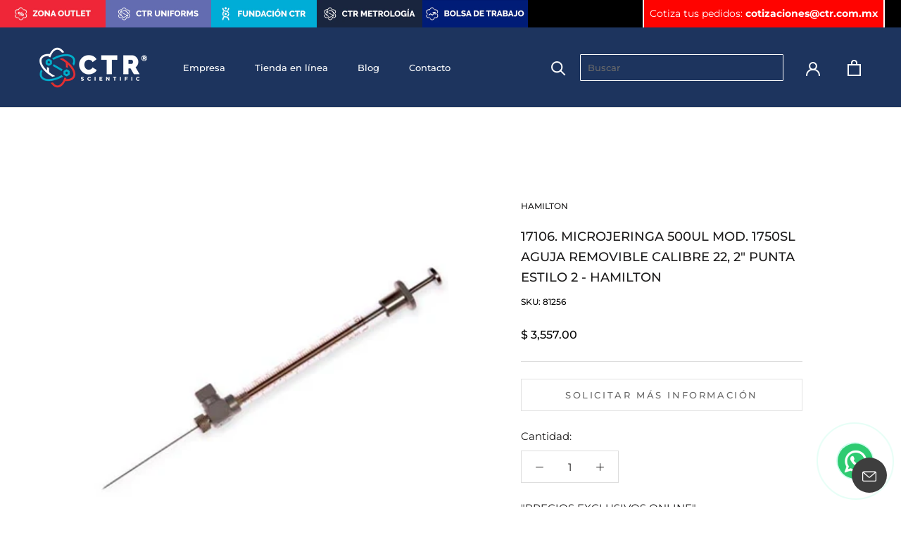

--- FILE ---
content_type: text/html; charset=utf-8
request_url: https://ctrscientific.com/products/17106-microjeringa-500ul-mod-1750sl-aguja-removible-calibre-22-2-punta-estilo-2-hamilton
body_size: 41277
content:
<!doctype html>

<html class="no-js" lang="es">
  <head>








<!-- LAYOUTHUB-HELPER -->

<!-- GA4 script tags -->
<script async src="https://www.googletagmanager.com/gtag/js?id="></script>
<script>
    window.dataLayer = window.dataLayer || [];
    function gtag() { dataLayer.push(arguments); }
    gtag('js', new Date());
    gtag('config', '', { groups: 'layouthub' });
</script>
<!-- End GA4 script tags -->

<!-- GA4 Snippet -->
<script>
    window.addEventListener('load', () => {
        // fallback for gtag when not initialized
        if (typeof window.gtag !== 'function') {
            window.gtag = (str1, str2, obj) => {
            }
        }
        // Poll queued events from pixel localStorage and forward to GA
        const STORAGE_KEY = 'LH_STORAGE_KEY';
        const INTERVAL = 2000;
        async function flushQueuedEvents() {
            try {
                const raw = window.localStorage.getItem(STORAGE_KEY);
                if (!raw) return;
                const events = JSON.parse(raw);
                if (!Array.isArray(events) || events.length === 0) return;
                for (const ev of events) {
                    if (!ev || !ev.name) continue;
                    const params = ev.params || {};
                    // attach template tag
                    params.lh_template_event = "product";
                    gtag('event', ev.name, Object.assign({ app_event: 'layouthub', send_to: 'layouthub' }, params));
                }
                // Clear only if all sent
                window.localStorage.removeItem(STORAGE_KEY);
            } catch (e) {
                // swallow to avoid breaking page
            }
        }
        flushQueuedEvents();
        setInterval(flushQueuedEvents, INTERVAL);
    })
</script>
<!-- End GA4 Snippet --><!-- END LAYOUTHUB-HELPER -->








<!-- LAYOUTHUB-V2-HEADER -->


<link rel="preload" as="style" href="https://fonts.googleapis.com/css2?family=Assistant:wght@regular;500;600;700&display=swap" onload="this.onload=null;this.rel='stylesheet'"><noscript><link rel="stylesheet" href="https://fonts.googleapis.com/css2?family=Assistant:wght@regular;500;600;700&display=swap"></noscript>
<style>
    
    :root{ --lh-other-sale-price-color: #d82727;
--lh-other-sale-bg-color: #d82727;
--lh-other-sale-text-color: #ffffff;
--lh-other-sold-out-bg-color: #adadad;
--lh-other-sold-out-text-color: #ffffff;
--lh-other-tag-1-bg-color: #008c62;
--lh-other-tag-1-text-color: #ffffff;
--lh-other-tag-2-bg-color: #405de6;
--lh-other-tag-2-text-color: #ffffff;
--lh-h1-font-family: Assistant;
--lh-h1-font-size: 52px;
--lh-h1-font-weight: 400;
--lh-h1-line-height: 1.3;
--lh-h1-letter-spacing: 0.6px;
--lh-h1-text-transform: inherit;
--lh-h1-font-style: normal;
--lh-h2-font-family: Assistant;
--lh-h2-font-size: 40px;
--lh-h2-font-weight: 400;
--lh-h2-line-height: 1.3;
--lh-h2-letter-spacing: 0.6px;
--lh-h2-text-transform: inherit;
--lh-h2-font-style: normal;
--lh-h3-font-family: Assistant;
--lh-h3-font-size: 24px;
--lh-h3-font-weight: 400;
--lh-h3-line-height: 1.3;
--lh-h3-letter-spacing: 0.6px;
--lh-h3-text-transform: inherit;
--lh-h3-font-style: normal;
--lh-h4-font-family: Assistant;
--lh-h4-font-size: 18px;
--lh-h4-font-weight: 400;
--lh-h4-line-height: 1.3;
--lh-h4-letter-spacing: 0.6px;
--lh-h4-text-transform: inherit;
--lh-h4-font-style: normal;
--lh-h5-font-family: Assistant;
--lh-h5-font-size: 15px;
--lh-h5-font-weight: 400;
--lh-h5-line-height: 1.3;
--lh-h5-letter-spacing: 0.6px;
--lh-h5-text-transform: inherit;
--lh-h5-font-style: normal;
--lh-p-font-family: Assistant;
--lh-p-font-size: 16px;
--lh-p-font-weight: 400;
--lh-p-line-height: 1.8;
--lh-p-letter-spacing: 0.6px;
--lh-p-text-transform: inherit;
--lh-p-font-style: normal;
--lh-p2-font-family: Assistant;
--lh-p2-font-size: 13.2px;
--lh-p2-font-weight: 400;
--lh-p2-line-height: 1.82;
--lh-p2-letter-spacing: 0.6px;
--lh-p2-text-transform: inherit;
--lh-p2-font-style: normal;
--lh-p3-font-family: Assistant;
--lh-p3-font-size: 18px;
--lh-p3-font-weight: 400;
--lh-p3-line-height: 1.8;
--lh-p3-letter-spacing: 0.6px;
--lh-p3-text-transform: inherit;
--lh-p3-font-style: normal;
--lh-btn-font-size: 15px;
--lh-btn-font-weight: 400;
--lh-btn-letter-spacing: 1px;
--lh-btn-text-transform: normal;
--lh-btn-height: 45px;
--lh-btn-padding: 30px;
--lh-btn-border-radius: 0px;
--lh-btn-transition-hover: 150ms;
--lh-btn-pr-border-width: 1px;
--lh-btn-pr-shadow-x: 0px;
--lh-btn-pr-shadow-y: 0px;
--lh-btn-pr-shadow-blur: 0px;
--lh-btn-pr-shadow-transparent: 0%;
--lh-btn-se-border-width: 1px;
--lh-btn-se-shadow-x: 0px;
--lh-btn-se-shadow-y: 0px;
--lh-btn-se-shadow-blur: 0px;
--lh-btn-se-shadow-transparent: 0%;
--lh-btn-te-underline: underline;
--lh-btn-te-underline-offset: 5px; }
    @media (min-width: 768px) and (max-width: 1023px) { :root{ --lh-h1-font-size: 44px;
--lh-h1-line-height: 1.3;
--lh-h1-letter-spacing: 0.6px;
--lh-h2-font-size: 34px;
--lh-h2-line-height: 1.3;
--lh-h3-font-size: 22px;
--lh-h3-line-height: 1.3;
--lh-h5-font-size: 15px;
--lh-btn-font-size: 15px;
--lh-btn-height: 45px;
--lh-btn-padding: 30px;
--lh-btn-pr-border-width: 1px;
--lh-btn-se-border-width: 1px; }}
    @media (max-width: 767px) { :root{ --lh-h1-font-size: 40px;
--lh-h2-font-size: 30px;
--lh-h3-font-size: 20px;
--lh-h4-font-size: 18px;
--lh-h5-font-size: 15px;
--lh-btn-font-size: 15px;
--lh-btn-height: 45px;
--lh-btn-padding: 30px;
--lh-btn-pr-border-width: 1px;
--lh-btn-se-border-width: 1px; }}
    
          .lh-scheme-1 {
            --lh-text-color: #5b5b5b;
            --lh-heading-color: #121212;
            --lh-background-color: #ffffff;
            --lh-btn-pr-background-color: #121212;
            --lh-btn-pr-label-color: #ffffff;
            --lh-btn-pr-border-color: #121212;
            --lh-btn-se-background-color: #ececec;
            --lh-btn-se-label-color: #121212;
            --lh-btn-se-border-color: #ececec;
            --lh-btn-te-label-color: #121212;

            --lh-btn-pr-background-hover: color-mix(in srgb, var(--lh-btn-pr-background-color), white 10%);
            --lh-btn-pr-label-hover: color-mix(in srgb, var(--lh-btn-pr-label-color), black 0%);
            --lh-btn-pr-border-hover: color-mix(in srgb, var(--lh-btn-pr-border-color), black 0%);

            --lh-btn-se-background-hover: color-mix(in srgb, var(--lh-btn-se-background-color), white 10%);
            --lh-btn-se-label-hover: color-mix(in srgb, var(--lh-btn-se-label-color), black 0%);
            --lh-btn-se-border-hover: color-mix(in srgb, var(--lh-btn-se-border-color), black 0%);

            --lh-btn-te-label-hover: color-mix(in srgb, var(--lh-btn-te-label-color), white 25%);

            --color-scheme-text: #5b5b5b;
            --color-scheme-bg: #ffffff;
            --color-scheme-text-50: #f2f2f2;
--color-scheme-text-100: #e6e6e6;
--color-scheme-text-200: #cccccc;
--color-scheme-text-300: #b3b3b3;
--color-scheme-text-400: #999999;
--color-scheme-text-500: #808080;
--color-scheme-text-600: #666666;
--color-scheme-text-700: #4d4d4d;
--color-scheme-text-800: #333333;
--color-scheme-text-900: #1a1a1a;
--color-scheme-text-950: #0d0d0d;
          }
        
          .lh-scheme-2 {
            --lh-text-color: #5b5b5b5;
            --lh-heading-color: #121212;
            --lh-background-color: #f5f5f5;
            --lh-btn-pr-background-color: #121212;
            --lh-btn-pr-label-color: #ffffff;
            --lh-btn-pr-border-color: #121212;
            --lh-btn-se-background-color: #d8d8d8;
            --lh-btn-se-label-color: #121212;
            --lh-btn-se-border-color: #d8d8d8;
            --lh-btn-te-label-color: #121212;

            --lh-btn-pr-background-hover: color-mix(in srgb, var(--lh-btn-pr-background-color), white 10%);
            --lh-btn-pr-label-hover: color-mix(in srgb, var(--lh-btn-pr-label-color), black 0%);
            --lh-btn-pr-border-hover: color-mix(in srgb, var(--lh-btn-pr-border-color), black 0%);

            --lh-btn-se-background-hover: color-mix(in srgb, var(--lh-btn-se-background-color), black 10%);
            --lh-btn-se-label-hover: color-mix(in srgb, var(--lh-btn-se-label-color), black 0%);
            --lh-btn-se-border-hover: color-mix(in srgb, var(--lh-btn-se-border-color), black 0%);

            --lh-btn-te-label-hover: color-mix(in srgb, var(--lh-btn-te-label-color), white 25%);

            --color-scheme-text: #5b5b5b5;
            --color-scheme-bg: #f5f5f5;
            --color-scheme-text-50: #f2f2f2;
--color-scheme-text-100: #e6e6e6;
--color-scheme-text-200: #cccccc;
--color-scheme-text-300: #b3b3b3;
--color-scheme-text-400: #999999;
--color-scheme-text-500: #808080;
--color-scheme-text-600: #666666;
--color-scheme-text-700: #4d4d4d;
--color-scheme-text-800: #333333;
--color-scheme-text-900: #1a1a1a;
--color-scheme-text-950: #0d0d0d;
          }
        
          .lh-scheme-3 {
            --lh-text-color: #ffffff;
            --lh-heading-color: #ffffff;
            --lh-background-color: #121212;
            --lh-btn-pr-background-color: #ffffff;
            --lh-btn-pr-label-color: #121212;
            --lh-btn-pr-border-color: #ffffff;
            --lh-btn-se-background-color: #ffffff00;
            --lh-btn-se-label-color: #ffffff;
            --lh-btn-se-border-color: #ffffff;
            --lh-btn-te-label-color: #ffffff;

            --lh-btn-pr-background-hover: color-mix(in srgb, var(--lh-btn-pr-background-color), black 10%);
            --lh-btn-pr-label-hover: color-mix(in srgb, var(--lh-btn-pr-label-color), black 0%);
            --lh-btn-pr-border-hover: color-mix(in srgb, var(--lh-btn-pr-border-color), black 0%);

            --lh-btn-se-background-hover: color-mix(in srgb, var(--lh-btn-se-background-color), white 100%);
            --lh-btn-se-label-hover: color-mix(in srgb, var(--lh-btn-se-label-color), black 100%);
            --lh-btn-se-border-hover: color-mix(in srgb, var(--lh-btn-se-border-color), black 0%);

            --lh-btn-te-label-hover: color-mix(in srgb, var(--lh-btn-te-label-color), black 25%);

            --color-scheme-text: #ffffff;
            --color-scheme-bg: #121212;
            --color-scheme-text-50: #f2f2f2;
--color-scheme-text-100: #e6e6e6;
--color-scheme-text-200: #cccccc;
--color-scheme-text-300: #b3b3b3;
--color-scheme-text-400: #999999;
--color-scheme-text-500: #808080;
--color-scheme-text-600: #666666;
--color-scheme-text-700: #4d4d4d;
--color-scheme-text-800: #333333;
--color-scheme-text-900: #1a1a1a;
--color-scheme-text-950: #0d0d0d;
          }
        
          .lh-h1 {
            font-family: var(--lh-h1-font-family);
            font-size: var(--lh-h1-font-size);
            font-weight: var(--lh-h1-font-weight);
            line-height: var(--lh-h1-line-height);
            letter-spacing: var(--lh-h1-letter-spacing);
            text-transform: var(--lh-h1-text-transform);
            font-style: var(--lh-h1-font-style);
            color: var(--lh-heading-color);
          }
          .lh-h2 {
            font-family: var(--lh-h2-font-family);
            font-size: var(--lh-h2-font-size);
            font-weight: var(--lh-h2-font-weight);
            line-height: var(--lh-h2-line-height);
            letter-spacing: var(--lh-h2-letter-spacing);
            text-transform: var(--lh-h2-text-transform);
            font-style: var(--lh-h2-font-style);
            color: var(--lh-heading-color);
          }
          .lh-h3 {
            font-family: var(--lh-h3-font-family);
            font-size: var(--lh-h3-font-size);
            font-weight: var(--lh-h3-font-weight);
            line-height: var(--lh-h3-line-height);
            letter-spacing: var(--lh-h3-letter-spacing);
            text-transform: var(--lh-h3-text-transform);
            font-style: var(--lh-h3-font-style);
            color: var(--lh-heading-color);
          }
          .lh-h4 {
            font-family: var(--lh-h4-font-family);
            font-size: var(--lh-h4-font-size);
            font-weight: var(--lh-h4-font-weight);
            line-height: var(--lh-h4-line-height);
            letter-spacing: var(--lh-h4-letter-spacing);
            text-transform: var(--lh-h4-text-transform);
            font-style: var(--lh-h4-font-style);
            color: var(--lh-heading-color);
          }
          .lh-h5 {
            font-family: var(--lh-h5-font-family);
            font-size: var(--lh-h5-font-size);
            font-weight: var(--lh-h5-font-weight);
            line-height: var(--lh-h5-line-height);
            letter-spacing: var(--lh-h5-letter-spacing);
            text-transform: var(--lh-h5-text-transform);
            font-style: var(--lh-h5-font-style);
            color: var(--lh-heading-color);
          }
          .lh-p {
            font-family: var(--lh-p-font-family);
            font-size: var(--lh-p-font-size);
            font-weight: var(--lh-p-font-weight);
            line-height: var(--lh-p-line-height);
            letter-spacing: var(--lh-p-letter-spacing);
            text-transform: var(--lh-p-text-transform);
            font-style: var(--lh-p-font-style);
            color: var(--lh-text-color);
          }
          .lh-p2 {
            font-family: var(--lh-p2-font-family);
            font-size: var(--lh-p2-font-size);
            font-weight: var(--lh-p2-font-weight);
            line-height: var(--lh-p2-line-height);
            letter-spacing: var(--lh-p2-letter-spacing);
            text-transform: var(--lh-p2-text-transform);
            font-style: var(--lh-p2-font-style);
            color: var(--lh-text-color);
          }
          .lh-p3 {
            font-family: var(--lh-p3-font-family);
            font-size: var(--lh-p3-font-size);
            font-weight: var(--lh-p3-font-weight);
            line-height: var(--lh-p3-line-height);
            letter-spacing: var(--lh-p3-letter-spacing);
            text-transform: var(--lh-p3-text-transform);
            font-style: var(--lh-p3-font-style);
            color: var(--lh-text-color);
          }
.lh-btn-pr, .lh-btn-se, .lh-btn-te {
        display: flex;
        align-items: center;
        justify-content:center;
        font-family: var(--lh-p-font-family);
        font-size: var(--lh-btn-font-size);
        font-weight: var(--lh-btn-font-weight);
        text-transform: var(--lh-btn-text-transform);
        letter-spacing: var(--lh-btn-letter-spacing);
        line-height: 1.5;
        font-style: var(--lh-p-font-style);
        transition: all ease-in var(--lh-btn-transition-hover, 0ms);
      }
.lh-btn-pr {
            cursor: pointer;
            color: var(--lh-btn-pr-label-color);
            
              height: var(--lh-btn-height);
              padding: 0px var(--lh-btn-padding);
              border-radius: var(--lh-btn-border-radius);
              outline: var(--lh-btn-pr-border-width) solid var(--lh-btn-pr-border-color);
              outline-offset: calc(var(--lh-btn-pr-border-width) * -1);
              background: var(--lh-btn-pr-background-color);
              box-shadow: var(--lh-btn-pr-shadow-x) var(--lh-btn-pr-shadow-y) var(--lh-btn-pr-shadow-blur) rgba(0, 0, 0, var(--lh-btn-pr-shadow-transparent));
            
          }
.lh-btn-pr:hover {
            color: var(--lh-btn-pr-label-hover);
            
              background: var(--lh-btn-pr-background-hover);
              border-color: var(--lh-btn-pr-border-hover);
            
          }
.lh-btn-se {
            cursor: pointer;
            color: var(--lh-btn-se-label-color);
            
              height: var(--lh-btn-height);
              padding: 0px var(--lh-btn-padding);
              border-radius: var(--lh-btn-border-radius);
              outline: var(--lh-btn-se-border-width) solid var(--lh-btn-se-border-color);
              outline-offset: calc(var(--lh-btn-se-border-width) * -1);
              background: var(--lh-btn-se-background-color);
              box-shadow: var(--lh-btn-se-shadow-x) var(--lh-btn-se-shadow-y) var(--lh-btn-se-shadow-blur) rgba(0, 0, 0, var(--lh-btn-se-shadow-transparent));
            
          }
.lh-btn-se:hover {
            color: var(--lh-btn-se-label-hover);
            
              background: var(--lh-btn-se-background-hover);
              border-color: var(--lh-btn-se-border-hover);
            
          }
.lh-btn-te {
            cursor: pointer;
            color: var(--lh-btn-te-label-color);
            
              text-decoration: var(--lh-btn-te-underline);
              text-underline-offset: var(--lh-btn-te-underline-offset);
              position: relative;
            
          }
.lh-btn-te:hover {
            color: var(--lh-btn-te-label-hover);
            
          }
    .lh-sections, .lh-section {
  display: block;
  width: 100%;
}
.lh-container {
  width: 100%;
  padding-top: var(--lh-container-padding-top, var(--lh-container-padding, 4rem));
  padding-bottom: var(--lh-container-padding-bottom, var(--lh-container-padding, 4rem));
  padding-right: var(--lh-container-padding, 1rem);
  padding-left: var(--lh-container-padding, 1rem);
  max-width: var(--lh-container-width, 1140px);
  margin-right: auto;
  margin-left: auto;
}
.lh-image-picture {
  aspect-ratio: var(--lh-image-ratio, auto);
  display: block;
  overflow: hidden;
}

.lh-image-picture img {
  width: 100%;
  height: 100%;
  object-fit: var(--lh-image-fit, cover);
  object-position: var(--lh-image-position, 50% 50%);
  vertical-align: middle;
}
@media (min-width: 993px) {
  .lh-image-picture[data-ratio="default"] img {
    height: auto;
  }
}
@media (min-width: 750px) and (max-width: 992px) {
  .lh-image-picture {
    aspect-ratio: var(--lh-image-ratio-ta, var(--lh-image-ratio, auto));
  }
  .lh-image-picture img {
    object-fit: var(--lh-image-fit-ta, var(--lh-image-fit,cover));
    object-position: var(--lh-image-position-ta, var(--lh-image-position,50% 50%));
  }
  .lh-image-picture[data-ratio-ta="default"] img {
    height: auto;
  }
}
@media (max-width: 749px) {
  .lh-image-picture {
    aspect-ratio: var(--lh-image-ratio-mo, var(--lh-image-ratio, auto));
  }
  .lh-image-picture img {
    object-fit: var(--lh-image-fit-mo, var(--lh-image-fit,cover));
    object-position: var(--lh-image-position-mo, var(--lh-image-position,50% 50%));
  }
  .lh-image-picture[data-ratio-mo="default"] img {
    height: auto;
  }
}
    
  </style>


    

<!-- END LAYOUTHUB-V2-HEADER --><!--Content in content_for_header -->
<!--LayoutHub-Embed--><meta name="layouthub" /><link rel="stylesheet" href="https://fonts.googleapis.com/css?display=swap&family=Barlow:100,200,300,400,500,600,700,800,900|Barlow+Condensed:100,200,300,400,500,600,700,800,900" /><link rel="stylesheet" type="text/css" href="[data-uri]" media="all">
<!--LH--><!--/LayoutHub-Embed--><meta charset="utf-8"> 
    <meta http-equiv="X-UA-Compatible" content="IE=edge,chrome=1">
    <meta name="viewport" content="width=device-width, initial-scale=1.0, height=device-height, minimum-scale=1.0, maximum-scale=1.0">
    <meta name="theme-color" content="">

    <title>
      17106. MICROJERINGA 500UL MOD. 1750SL AGUJA REMOVIBLE CALIBRE 22, 2&quot; P &ndash; CTR Scientific
    </title><meta name="description" content="&quot;PRECIOS EXCLUSIVOS ONLINE&quot;   PRECIO MÁS IVA. IMAGEN ILUSTRATIVA, PARA MÁS INFORMACIÓN CONTÁCTANOS A TRAVÉS DE NUESTRO CORREO ctrscientific@ctr.com.mx  "><link rel="canonical" href="https://ctrscientific.com/products/17106-microjeringa-500ul-mod-1750sl-aguja-removible-calibre-22-2-punta-estilo-2-hamilton"><link rel="shortcut icon" href="//ctrscientific.com/cdn/shop/files/atomo_ctr_scientific_96x.png?v=1621887407" type="image/png"><meta property="og:type" content="product">
  <meta property="og:title" content="17106. MICROJERINGA 500UL MOD. 1750SL AGUJA REMOVIBLE CALIBRE 22, 2&quot; PUNTA ESTILO 2 - HAMILTON"><meta property="og:image" content="http://ctrscientific.com/cdn/shop/products/81256.jpg?v=1640041134">
    <meta property="og:image:secure_url" content="https://ctrscientific.com/cdn/shop/products/81256.jpg?v=1640041134">
    <meta property="og:image:width" content="500">
    <meta property="og:image:height" content="500"><meta property="product:price:amount" content="3,557.00">
  <meta property="product:price:currency" content="MXN"><meta property="og:description" content="&quot;PRECIOS EXCLUSIVOS ONLINE&quot;   PRECIO MÁS IVA. IMAGEN ILUSTRATIVA, PARA MÁS INFORMACIÓN CONTÁCTANOS A TRAVÉS DE NUESTRO CORREO ctrscientific@ctr.com.mx  "><meta property="og:url" content="https://ctrscientific.com/products/17106-microjeringa-500ul-mod-1750sl-aguja-removible-calibre-22-2-punta-estilo-2-hamilton">
<meta property="og:site_name" content="CTR Scientific"><meta name="twitter:card" content="summary"><meta name="twitter:title" content="17106. MICROJERINGA 500UL MOD. 1750SL AGUJA REMOVIBLE CALIBRE 22, 2&quot; PUNTA ESTILO 2 - HAMILTON">
  <meta name="twitter:description" content="&quot;PRECIOS EXCLUSIVOS ONLINE&quot;
 
PRECIO MÁS IVA. IMAGEN ILUSTRATIVA, PARA MÁS INFORMACIÓN CONTÁCTANOS A TRAVÉS DE NUESTRO CORREO ctrscientific@ctr.com.mx
 ">
  <meta name="twitter:image" content="https://ctrscientific.com/cdn/shop/products/81256_600x600_crop_center.jpg?v=1640041134">
    <style>
  @font-face {
  font-family: Montserrat;
  font-weight: 500;
  font-style: normal;
  font-display: fallback;
  src: url("//ctrscientific.com/cdn/fonts/montserrat/montserrat_n5.07ef3781d9c78c8b93c98419da7ad4fbeebb6635.woff2") format("woff2"),
       url("//ctrscientific.com/cdn/fonts/montserrat/montserrat_n5.adf9b4bd8b0e4f55a0b203cdd84512667e0d5e4d.woff") format("woff");
}

  @font-face {
  font-family: Montserrat;
  font-weight: 400;
  font-style: normal;
  font-display: fallback;
  src: url("//ctrscientific.com/cdn/fonts/montserrat/montserrat_n4.81949fa0ac9fd2021e16436151e8eaa539321637.woff2") format("woff2"),
       url("//ctrscientific.com/cdn/fonts/montserrat/montserrat_n4.a6c632ca7b62da89c3594789ba828388aac693fe.woff") format("woff");
}


  @font-face {
  font-family: Montserrat;
  font-weight: 700;
  font-style: normal;
  font-display: fallback;
  src: url("//ctrscientific.com/cdn/fonts/montserrat/montserrat_n7.3c434e22befd5c18a6b4afadb1e3d77c128c7939.woff2") format("woff2"),
       url("//ctrscientific.com/cdn/fonts/montserrat/montserrat_n7.5d9fa6e2cae713c8fb539a9876489d86207fe957.woff") format("woff");
}

  @font-face {
  font-family: Montserrat;
  font-weight: 400;
  font-style: italic;
  font-display: fallback;
  src: url("//ctrscientific.com/cdn/fonts/montserrat/montserrat_i4.5a4ea298b4789e064f62a29aafc18d41f09ae59b.woff2") format("woff2"),
       url("//ctrscientific.com/cdn/fonts/montserrat/montserrat_i4.072b5869c5e0ed5b9d2021e4c2af132e16681ad2.woff") format("woff");
}

  @font-face {
  font-family: Montserrat;
  font-weight: 700;
  font-style: italic;
  font-display: fallback;
  src: url("//ctrscientific.com/cdn/fonts/montserrat/montserrat_i7.a0d4a463df4f146567d871890ffb3c80408e7732.woff2") format("woff2"),
       url("//ctrscientific.com/cdn/fonts/montserrat/montserrat_i7.f6ec9f2a0681acc6f8152c40921d2a4d2e1a2c78.woff") format("woff");
}


  :root {
    --heading-font-family : Montserrat, sans-serif;
    --heading-font-weight : 500;
    --heading-font-style  : normal;

    --text-font-family : Montserrat, sans-serif;
    --text-font-weight : 400;
    --text-font-style  : normal;

    --base-text-font-size   : 15px;
    --default-text-font-size: 14px;--background          : #ffffff;
    --background-rgb      : 255, 255, 255;
    --light-background    : #ffffff;
    --light-background-rgb: 255, 255, 255;
    --heading-color       : #1c1b1b;
    --text-color          : #1c1b1b;
    --text-color-rgb      : 28, 27, 27;
    --text-color-light    : #6a6a6a;
    --text-color-light-rgb: 106, 106, 106;
    --link-color          : #6a6a6a;
    --link-color-rgb      : 106, 106, 106;
    --border-color        : #dddddd;
    --border-color-rgb    : 221, 221, 221;

    --button-background    : #66d0e4;
    --button-background-rgb: 102, 208, 228;
    --button-text-color    : #ffffff;

    --header-background       : #ffffff;
    --header-heading-color    : #1c1b1b;
    --header-light-text-color : #6a6a6a;
    --header-border-color     : #dddddd;

    --footer-background    : #efefef;
    --footer-text-color    : #6a6a6a;
    --footer-heading-color : #1c1b1b;
    --footer-border-color  : #dbdbdb;

    --navigation-background      : #1c1b1b;
    --navigation-background-rgb  : 28, 27, 27;
    --navigation-text-color      : #ffffff;
    --navigation-text-color-light: rgba(255, 255, 255, 0.5);
    --navigation-border-color    : rgba(255, 255, 255, 0.25);

    --newsletter-popup-background     : #1c1b1b;
    --newsletter-popup-text-color     : #ffffff;
    --newsletter-popup-text-color-rgb : 255, 255, 255;

    --secondary-elements-background       : #1c1b1b;
    --secondary-elements-background-rgb   : 28, 27, 27;
    --secondary-elements-text-color       : #ffffff;
    --secondary-elements-text-color-light : rgba(255, 255, 255, 0.5);
    --secondary-elements-border-color     : rgba(255, 255, 255, 0.25);

    --product-sale-price-color    : #e14235;
    --product-sale-price-color-rgb: 225, 66, 53;
    --product-star-rating: #f6a429;

    /* Shopify related variables */
    --payment-terms-background-color: #ffffff;

    /* Products */

    --horizontal-spacing-four-products-per-row: 40px;
        --horizontal-spacing-two-products-per-row : 40px;

    --vertical-spacing-four-products-per-row: 60px;
        --vertical-spacing-two-products-per-row : 75px;

    /* Animation */
    --drawer-transition-timing: cubic-bezier(0.645, 0.045, 0.355, 1);
    --header-base-height: 80px; /* We set a default for browsers that do not support CSS variables */

    /* Cursors */
    --cursor-zoom-in-svg    : url(//ctrscientific.com/cdn/shop/t/14/assets/cursor-zoom-in.svg?v=170532930330058140181654724633);
    --cursor-zoom-in-2x-svg : url(//ctrscientific.com/cdn/shop/t/14/assets/cursor-zoom-in-2x.svg?v=56685658183649387561654724633);
  }
</style>

<script>
  // IE11 does not have support for CSS variables, so we have to polyfill them
  if (!(((window || {}).CSS || {}).supports && window.CSS.supports('(--a: 0)'))) {
    const script = document.createElement('script');
    script.type = 'text/javascript';
    script.src = 'https://cdn.jsdelivr.net/npm/css-vars-ponyfill@2';
    script.onload = function() {
      cssVars({});
    };

    document.getElementsByTagName('head')[0].appendChild(script);
  }
</script>

    <script>window.performance && window.performance.mark && window.performance.mark('shopify.content_for_header.start');</script><meta name="google-site-verification" content="4FJS30d8odVTXKruuHfIBQ7O8wvsTyHhb9gspzBs78o">
<meta name="google-site-verification" content="4iVcOtsxpRG1cRnSStvS8OpflVSsf4i_1oMhmt-ich8">
<meta name="facebook-domain-verification" content="mo2nm3e5z3kg6eoiglr5ie7tsw8efq">
<meta name="facebook-domain-verification" content="5qwhxk1v4kv8ifpvhect7nv5q70pjq">
<meta name="facebook-domain-verification" content="2oloje2sme03mbbgaq400l6fss50o7">
<meta id="shopify-digital-wallet" name="shopify-digital-wallet" content="/11845468241/digital_wallets/dialog">
<meta name="shopify-checkout-api-token" content="311ee5c71740a5cee4749daa2ea6df3f">
<meta id="in-context-paypal-metadata" data-shop-id="11845468241" data-venmo-supported="false" data-environment="production" data-locale="es_ES" data-paypal-v4="true" data-currency="MXN">
<link rel="alternate" type="application/json+oembed" href="https://ctrscientific.com/products/17106-microjeringa-500ul-mod-1750sl-aguja-removible-calibre-22-2-punta-estilo-2-hamilton.oembed">
<script async="async" src="/checkouts/internal/preloads.js?locale=es-MX"></script>
<script id="shopify-features" type="application/json">{"accessToken":"311ee5c71740a5cee4749daa2ea6df3f","betas":["rich-media-storefront-analytics"],"domain":"ctrscientific.com","predictiveSearch":true,"shopId":11845468241,"locale":"es"}</script>
<script>var Shopify = Shopify || {};
Shopify.shop = "ctrscientific.myshopify.com";
Shopify.locale = "es";
Shopify.currency = {"active":"MXN","rate":"1.0"};
Shopify.country = "MX";
Shopify.theme = {"name":"Prestige SO 2.1 CTR Pages","id":122613170257,"schema_name":"Prestige","schema_version":"5.7.0","theme_store_id":855,"role":"main"};
Shopify.theme.handle = "null";
Shopify.theme.style = {"id":null,"handle":null};
Shopify.cdnHost = "ctrscientific.com/cdn";
Shopify.routes = Shopify.routes || {};
Shopify.routes.root = "/";</script>
<script type="module">!function(o){(o.Shopify=o.Shopify||{}).modules=!0}(window);</script>
<script>!function(o){function n(){var o=[];function n(){o.push(Array.prototype.slice.apply(arguments))}return n.q=o,n}var t=o.Shopify=o.Shopify||{};t.loadFeatures=n(),t.autoloadFeatures=n()}(window);</script>
<script id="shop-js-analytics" type="application/json">{"pageType":"product"}</script>
<script defer="defer" async type="module" src="//ctrscientific.com/cdn/shopifycloud/shop-js/modules/v2/client.init-shop-cart-sync_2Gr3Q33f.es.esm.js"></script>
<script defer="defer" async type="module" src="//ctrscientific.com/cdn/shopifycloud/shop-js/modules/v2/chunk.common_noJfOIa7.esm.js"></script>
<script defer="defer" async type="module" src="//ctrscientific.com/cdn/shopifycloud/shop-js/modules/v2/chunk.modal_Deo2FJQo.esm.js"></script>
<script type="module">
  await import("//ctrscientific.com/cdn/shopifycloud/shop-js/modules/v2/client.init-shop-cart-sync_2Gr3Q33f.es.esm.js");
await import("//ctrscientific.com/cdn/shopifycloud/shop-js/modules/v2/chunk.common_noJfOIa7.esm.js");
await import("//ctrscientific.com/cdn/shopifycloud/shop-js/modules/v2/chunk.modal_Deo2FJQo.esm.js");

  window.Shopify.SignInWithShop?.initShopCartSync?.({"fedCMEnabled":true,"windoidEnabled":true});

</script>
<script>(function() {
  var isLoaded = false;
  function asyncLoad() {
    if (isLoaded) return;
    isLoaded = true;
    var urls = ["https:\/\/app.taggshop.io\/js\/embed.min.js?shop=ctrscientific.myshopify.com","https:\/\/cdn.nfcube.com\/d2918071d4eabf99bd02d72d982c3f8b.js?shop=ctrscientific.myshopify.com","https:\/\/shy.elfsight.com\/p\/platform.js?shop=ctrscientific.myshopify.com","https:\/\/app.layouthub.com\/shopify\/layouthub.js?shop=ctrscientific.myshopify.com","\/\/www.powr.io\/powr.js?powr-token=ctrscientific.myshopify.com\u0026external-type=shopify\u0026shop=ctrscientific.myshopify.com"];
    for (var i = 0; i < urls.length; i++) {
      var s = document.createElement('script');
      s.type = 'text/javascript';
      s.async = true;
      s.src = urls[i];
      var x = document.getElementsByTagName('script')[0];
      x.parentNode.insertBefore(s, x);
    }
  };
  if(window.attachEvent) {
    window.attachEvent('onload', asyncLoad);
  } else {
    window.addEventListener('load', asyncLoad, false);
  }
})();</script>
<script id="__st">var __st={"a":11845468241,"offset":-21600,"reqid":"d514feaf-b975-4b91-9222-8b4c56eac1da-1769502639","pageurl":"ctrscientific.com\/products\/17106-microjeringa-500ul-mod-1750sl-aguja-removible-calibre-22-2-punta-estilo-2-hamilton","u":"42b2d2ed521e","p":"product","rtyp":"product","rid":6746015727697};</script>
<script>window.ShopifyPaypalV4VisibilityTracking = true;</script>
<script id="captcha-bootstrap">!function(){'use strict';const t='contact',e='account',n='new_comment',o=[[t,t],['blogs',n],['comments',n],[t,'customer']],c=[[e,'customer_login'],[e,'guest_login'],[e,'recover_customer_password'],[e,'create_customer']],r=t=>t.map((([t,e])=>`form[action*='/${t}']:not([data-nocaptcha='true']) input[name='form_type'][value='${e}']`)).join(','),a=t=>()=>t?[...document.querySelectorAll(t)].map((t=>t.form)):[];function s(){const t=[...o],e=r(t);return a(e)}const i='password',u='form_key',d=['recaptcha-v3-token','g-recaptcha-response','h-captcha-response',i],f=()=>{try{return window.sessionStorage}catch{return}},m='__shopify_v',_=t=>t.elements[u];function p(t,e,n=!1){try{const o=window.sessionStorage,c=JSON.parse(o.getItem(e)),{data:r}=function(t){const{data:e,action:n}=t;return t[m]||n?{data:e,action:n}:{data:t,action:n}}(c);for(const[e,n]of Object.entries(r))t.elements[e]&&(t.elements[e].value=n);n&&o.removeItem(e)}catch(o){console.error('form repopulation failed',{error:o})}}const l='form_type',E='cptcha';function T(t){t.dataset[E]=!0}const w=window,h=w.document,L='Shopify',v='ce_forms',y='captcha';let A=!1;((t,e)=>{const n=(g='f06e6c50-85a8-45c8-87d0-21a2b65856fe',I='https://cdn.shopify.com/shopifycloud/storefront-forms-hcaptcha/ce_storefront_forms_captcha_hcaptcha.v1.5.2.iife.js',D={infoText:'Protegido por hCaptcha',privacyText:'Privacidad',termsText:'Términos'},(t,e,n)=>{const o=w[L][v],c=o.bindForm;if(c)return c(t,g,e,D).then(n);var r;o.q.push([[t,g,e,D],n]),r=I,A||(h.body.append(Object.assign(h.createElement('script'),{id:'captcha-provider',async:!0,src:r})),A=!0)});var g,I,D;w[L]=w[L]||{},w[L][v]=w[L][v]||{},w[L][v].q=[],w[L][y]=w[L][y]||{},w[L][y].protect=function(t,e){n(t,void 0,e),T(t)},Object.freeze(w[L][y]),function(t,e,n,w,h,L){const[v,y,A,g]=function(t,e,n){const i=e?o:[],u=t?c:[],d=[...i,...u],f=r(d),m=r(i),_=r(d.filter((([t,e])=>n.includes(e))));return[a(f),a(m),a(_),s()]}(w,h,L),I=t=>{const e=t.target;return e instanceof HTMLFormElement?e:e&&e.form},D=t=>v().includes(t);t.addEventListener('submit',(t=>{const e=I(t);if(!e)return;const n=D(e)&&!e.dataset.hcaptchaBound&&!e.dataset.recaptchaBound,o=_(e),c=g().includes(e)&&(!o||!o.value);(n||c)&&t.preventDefault(),c&&!n&&(function(t){try{if(!f())return;!function(t){const e=f();if(!e)return;const n=_(t);if(!n)return;const o=n.value;o&&e.removeItem(o)}(t);const e=Array.from(Array(32),(()=>Math.random().toString(36)[2])).join('');!function(t,e){_(t)||t.append(Object.assign(document.createElement('input'),{type:'hidden',name:u})),t.elements[u].value=e}(t,e),function(t,e){const n=f();if(!n)return;const o=[...t.querySelectorAll(`input[type='${i}']`)].map((({name:t})=>t)),c=[...d,...o],r={};for(const[a,s]of new FormData(t).entries())c.includes(a)||(r[a]=s);n.setItem(e,JSON.stringify({[m]:1,action:t.action,data:r}))}(t,e)}catch(e){console.error('failed to persist form',e)}}(e),e.submit())}));const S=(t,e)=>{t&&!t.dataset[E]&&(n(t,e.some((e=>e===t))),T(t))};for(const o of['focusin','change'])t.addEventListener(o,(t=>{const e=I(t);D(e)&&S(e,y())}));const B=e.get('form_key'),M=e.get(l),P=B&&M;t.addEventListener('DOMContentLoaded',(()=>{const t=y();if(P)for(const e of t)e.elements[l].value===M&&p(e,B);[...new Set([...A(),...v().filter((t=>'true'===t.dataset.shopifyCaptcha))])].forEach((e=>S(e,t)))}))}(h,new URLSearchParams(w.location.search),n,t,e,['guest_login'])})(!0,!0)}();</script>
<script integrity="sha256-4kQ18oKyAcykRKYeNunJcIwy7WH5gtpwJnB7kiuLZ1E=" data-source-attribution="shopify.loadfeatures" defer="defer" src="//ctrscientific.com/cdn/shopifycloud/storefront/assets/storefront/load_feature-a0a9edcb.js" crossorigin="anonymous"></script>
<script data-source-attribution="shopify.dynamic_checkout.dynamic.init">var Shopify=Shopify||{};Shopify.PaymentButton=Shopify.PaymentButton||{isStorefrontPortableWallets:!0,init:function(){window.Shopify.PaymentButton.init=function(){};var t=document.createElement("script");t.src="https://ctrscientific.com/cdn/shopifycloud/portable-wallets/latest/portable-wallets.es.js",t.type="module",document.head.appendChild(t)}};
</script>
<script data-source-attribution="shopify.dynamic_checkout.buyer_consent">
  function portableWalletsHideBuyerConsent(e){var t=document.getElementById("shopify-buyer-consent"),n=document.getElementById("shopify-subscription-policy-button");t&&n&&(t.classList.add("hidden"),t.setAttribute("aria-hidden","true"),n.removeEventListener("click",e))}function portableWalletsShowBuyerConsent(e){var t=document.getElementById("shopify-buyer-consent"),n=document.getElementById("shopify-subscription-policy-button");t&&n&&(t.classList.remove("hidden"),t.removeAttribute("aria-hidden"),n.addEventListener("click",e))}window.Shopify?.PaymentButton&&(window.Shopify.PaymentButton.hideBuyerConsent=portableWalletsHideBuyerConsent,window.Shopify.PaymentButton.showBuyerConsent=portableWalletsShowBuyerConsent);
</script>
<script>
  function portableWalletsCleanup(e){e&&e.src&&console.error("Failed to load portable wallets script "+e.src);var t=document.querySelectorAll("shopify-accelerated-checkout .shopify-payment-button__skeleton, shopify-accelerated-checkout-cart .wallet-cart-button__skeleton"),e=document.getElementById("shopify-buyer-consent");for(let e=0;e<t.length;e++)t[e].remove();e&&e.remove()}function portableWalletsNotLoadedAsModule(e){e instanceof ErrorEvent&&"string"==typeof e.message&&e.message.includes("import.meta")&&"string"==typeof e.filename&&e.filename.includes("portable-wallets")&&(window.removeEventListener("error",portableWalletsNotLoadedAsModule),window.Shopify.PaymentButton.failedToLoad=e,"loading"===document.readyState?document.addEventListener("DOMContentLoaded",window.Shopify.PaymentButton.init):window.Shopify.PaymentButton.init())}window.addEventListener("error",portableWalletsNotLoadedAsModule);
</script>

<script type="module" src="https://ctrscientific.com/cdn/shopifycloud/portable-wallets/latest/portable-wallets.es.js" onError="portableWalletsCleanup(this)" crossorigin="anonymous"></script>
<script nomodule>
  document.addEventListener("DOMContentLoaded", portableWalletsCleanup);
</script>

<link id="shopify-accelerated-checkout-styles" rel="stylesheet" media="screen" href="https://ctrscientific.com/cdn/shopifycloud/portable-wallets/latest/accelerated-checkout-backwards-compat.css" crossorigin="anonymous">
<style id="shopify-accelerated-checkout-cart">
        #shopify-buyer-consent {
  margin-top: 1em;
  display: inline-block;
  width: 100%;
}

#shopify-buyer-consent.hidden {
  display: none;
}

#shopify-subscription-policy-button {
  background: none;
  border: none;
  padding: 0;
  text-decoration: underline;
  font-size: inherit;
  cursor: pointer;
}

#shopify-subscription-policy-button::before {
  box-shadow: none;
}

      </style>

<script>window.performance && window.performance.mark && window.performance.mark('shopify.content_for_header.end');</script>

    <link rel="stylesheet" href="//ctrscientific.com/cdn/shop/t/14/assets/theme.css?v=50695815938777006811753728673">

    <script>// This allows to expose several variables to the global scope, to be used in scripts
      window.theme = {
        pageType: "product",
        moneyFormat: "$ {{amount}}",
        moneyWithCurrencyFormat: "$ {{amount}} MXN",
        currencyCodeEnabled: false,
        productImageSize: "natural",
        searchMode: "product",
        showPageTransition: false,
        showElementStaggering: true,
        showImageZooming: true
      };

      window.routes = {
        rootUrl: "\/",
        rootUrlWithoutSlash: '',
        cartUrl: "\/cart",
        cartAddUrl: "\/cart\/add",
        cartChangeUrl: "\/cart\/change",
        searchUrl: "\/search",
        productRecommendationsUrl: "\/recommendations\/products"
      };

      window.languages = {
        cartAddNote: "Añadir una nota de pedido",
        cartEditNote: "Editar nota de pedido",
        productImageLoadingError: "Esta imagen no pudo ser cargada. Intente volver a cargar la página.",
        productFormAddToCart: "Añadir al carrito",
        productFormUnavailable: "No disponible",
        productFormSoldOut: "Solicitar más información",
        shippingEstimatorOneResult: "1 opción disponible",
        shippingEstimatorMoreResults: "{{count}} opciones disponibles:",
        shippingEstimatorNoResults: "No se pudo encontrar ningún envío"
      };

      window.lazySizesConfig = {
        loadHidden: false,
        hFac: 0.5,
        expFactor: 2,
        ricTimeout: 150,
        lazyClass: 'Image--lazyLoad',
        loadingClass: 'Image--lazyLoading',
        loadedClass: 'Image--lazyLoaded'
      };

      document.documentElement.className = document.documentElement.className.replace('no-js', 'js');
      document.documentElement.style.setProperty('--window-height', window.innerHeight + 'px');

      // We do a quick detection of some features (we could use Modernizr but for so little...)
      (function() {
        document.documentElement.className += ((window.CSS && window.CSS.supports('(position: sticky) or (position: -webkit-sticky)')) ? ' supports-sticky' : ' no-supports-sticky');
        document.documentElement.className += (window.matchMedia('(-moz-touch-enabled: 1), (hover: none)')).matches ? ' no-supports-hover' : ' supports-hover';
      }());

      
    </script>

    <script src="//ctrscientific.com/cdn/shop/t/14/assets/lazysizes.min.js?v=174358363404432586981654724619" async></script><script src="https://ajax.googleapis.com/ajax/libs/jquery/3.6.0/jquery.min.js"></script>
    <script src="//ctrscientific.com/cdn/shop/t/14/assets/libs.min.js?v=26178543184394469741654724620" defer></script>
    <script src="//ctrscientific.com/cdn/shop/t/14/assets/theme.js?v=184032116436772133731721778199" defer></script>
    <script src="//ctrscientific.com/cdn/shop/t/14/assets/custom.js?v=183944157590872491501654724619" defer></script>

    <script>
      (function () {
        window.onpageshow = function() {
          if (window.theme.showPageTransition) {
            var pageTransition = document.querySelector('.PageTransition');

            if (pageTransition) {
              pageTransition.style.visibility = 'visible';
              pageTransition.style.opacity = '0';
            }
          }

          // When the page is loaded from the cache, we have to reload the cart content
          document.documentElement.dispatchEvent(new CustomEvent('cart:refresh', {
            bubbles: true
          }));
        };
      })();
    </script>

    
  <script type="application/ld+json">
  {
    "@context": "http://schema.org",
    "@type": "Product",
    "offers": [{
          "@type": "Offer",
          "name": "Default Title",
          "availability":"https://schema.org/OutOfStock",
          "price": 3557.0,
          "priceCurrency": "MXN",
          "priceValidUntil": "2026-02-06","sku": "81256","url": "/products/17106-microjeringa-500ul-mod-1750sl-aguja-removible-calibre-22-2-punta-estilo-2-hamilton?variant=39676480946257"
        }
],
    "brand": {
      "name": "HAMILTON"
    },
    "name": "17106. MICROJERINGA 500UL MOD. 1750SL AGUJA REMOVIBLE CALIBRE 22, 2\" PUNTA ESTILO 2 - HAMILTON",
    "description": "\"PRECIOS EXCLUSIVOS ONLINE\"\n \nPRECIO MÁS IVA. IMAGEN ILUSTRATIVA, PARA MÁS INFORMACIÓN CONTÁCTANOS A TRAVÉS DE NUESTRO CORREO ctrscientific@ctr.com.mx\n ",
    "category": "",
    "url": "/products/17106-microjeringa-500ul-mod-1750sl-aguja-removible-calibre-22-2-punta-estilo-2-hamilton",
    "sku": "81256",
    "image": {
      "@type": "ImageObject",
      "url": "https://ctrscientific.com/cdn/shop/products/81256_1024x.jpg?v=1640041134",
      "image": "https://ctrscientific.com/cdn/shop/products/81256_1024x.jpg?v=1640041134",
      "name": "17106. MICROJERINGA 500UL MOD. 1750SL AGUJA REMOVIBLE CALIBRE 22, 2\" PUNTA ESTILO 2 - HAMILTON",
      "width": "1024",
      "height": "1024"
    }
  }
  </script>



  <script type="application/ld+json">
  {
    "@context": "http://schema.org",
    "@type": "BreadcrumbList",
  "itemListElement": [{
      "@type": "ListItem",
      "position": 1,
      "name": "Home",
      "item": "https://ctrscientific.com"
    },{
          "@type": "ListItem",
          "position": 2,
          "name": "17106. MICROJERINGA 500UL MOD. 1750SL AGUJA REMOVIBLE CALIBRE 22, 2\" PUNTA ESTILO 2 - HAMILTON",
          "item": "https://ctrscientific.com/products/17106-microjeringa-500ul-mod-1750sl-aguja-removible-calibre-22-2-punta-estilo-2-hamilton"
        }]
  }
  </script>

    <!-- end of head -->
<!-- Google Tag Manager -->
<script>(function(w,d,s,l,i){w[l]=w[l]||[];w[l].push({'gtm.start':
new Date().getTime(),event:'gtm.js'});var f=d.getElementsByTagName(s)[0],
j=d.createElement(s),dl=l!='dataLayer'?'&l='+l:'';j.async=true;j.src=
'https://www.googletagmanager.com/gtm.js?id='+i+dl;f.parentNode.insertBefore(j,f);
})(window,document,'script','dataLayer','GTM-56KQKTL');</script>
<!-- End Google Tag Manager -->
  <!--DOOFINDER-SHOPIFY-->  <!--/DOOFINDER-SHOPIFY--><!--DOOFINDER-SHOPIFY-->  <!--/DOOFINDER-SHOPIFY--><!-- BEGIN app block: shopify://apps/hulk-form-builder/blocks/app-embed/b6b8dd14-356b-4725-a4ed-77232212b3c3 --><!-- BEGIN app snippet: hulkapps-formbuilder-theme-ext --><script type="text/javascript">
  
  if (typeof window.formbuilder_customer != "object") {
        window.formbuilder_customer = {}
  }

  window.hulkFormBuilder = {
    form_data: {"form_aIizTP44Tb3WS1gZd4SMUQ":{"uuid":"aIizTP44Tb3WS1gZd4SMUQ","form_name":"Bolsa de trabajo CTR","form_data":{"div_back_gradient_1":"#fff","div_back_gradient_2":"#fff","back_color":"#fff","form_title":"","form_submit":"ENVIAR","after_submit":"hideAndmessage","after_submit_msg":"\u003cp style=\"text-align: center;\"\u003e\u003cspan style=\"color:#44b6c7;\"\u003e\u003cstrong\u003e\u0026iexcl;Gracias por contactarnos!\u003c\/strong\u003e\u003c\/span\u003e\u003cbr \/\u003e\nHemos recibido tus datos correctamente lo analizaremos,\u003cbr \/\u003e\ny nos pondremos en contacto contigo pronto.\u003c\/p\u003e\n","captcha_enable":"yes","label_style":"blockLabels","input_border_radius":"2","back_type":"transparent","input_back_color":"#fff","input_back_color_hover":"#fff","back_shadow":"none","label_font_clr":"#333333","input_font_clr":"#333333","button_align":"fullBtn","button_clr":"#fff","button_back_clr":"#66d0e4","button_border_radius":"2","form_width":"100%","form_border_size":"2","form_border_clr":"transparent","form_border_radius":"1","label_font_size":"14","input_font_size":"12","button_font_size":"16","form_padding":"35","input_border_color":"#ccc","input_border_color_hover":"#ccc","btn_border_clr":"#fffbfb","btn_border_size":"1","form_name":"Bolsa de trabajo CTR","":"capitalhumano@ctr.com.mx","form_access_message":"\u003cp\u003ePlease login to access the form\u003cbr\u003eDo not have an account? Create account\u003c\/p\u003e","captcha_honeypot":"no","captcha_align":"left","captcha_lang":"es-419","formElements":[{"type":"text","position":0,"label":"Nombre","customClass":"","halfwidth":"yes","Conditions":{},"required":"yes","page_number":1},{"type":"text","position":1,"label":"Apellido","halfwidth":"yes","Conditions":{},"required":"yes","page_number":1},{"Conditions":{},"type":"select","position":2,"label":"Estado de residencia","halfwidth":"no","values":"Aguascalientes\nBaja California\nBaja California Sur\nCampeche\nChiapas\nChihuahua\nCoahuila\nColima\nCiudad de México\nDurango\nGuanajuato\nGuerrero\nHidalgo\nJalisco\nMéxico\nMichoacán\nMorelos\nNayarit\nNuevo León\nOaxaca\nPuebla\nQuerétaro\nQuintana Roo\nSan Luis Potosí\nSinaloa\nSonora\nTabasco\nTamaulipas\nTlaxcala\nVeracruz\nYucatán\nZacatecas","elementCost":{},"required":"yes","page_number":1},{"Conditions":{},"type":"newdate","position":3,"label":"Fecha de nacimiento","required":"yes","date_limit":"no","disable_future_dates":"no","maxDate":"2006-12-31","language":"es","page_number":1},{"Conditions":{},"type":"phone","position":4,"label":"Teléfono de contacto","required":"yes","phone_validate_field":"no","default_country_code":"Mexico +52","page_number":1},{"type":"email","position":5,"label":"Email","required":"yes","email_confirm":"yes","Conditions":{},"page_number":1},{"Conditions":{},"type":"file","position":6,"label":"Adjuntar Curriculum Vitae","enable_drag_and_drop":"no","halfwidth":"no","page_number":1}]},"is_spam_form":false,"shop_uuid":"JdHT6Wjahz7V3ANXt0QORw","shop_timezone":"America\/Mexico_City","shop_id":107393,"shop_is_after_submit_enabled":true,"shop_shopify_plan":"professional","shop_shopify_domain":"ctrscientific.myshopify.com"}},
    shop_data: {"shop_JdHT6Wjahz7V3ANXt0QORw":{"shop_uuid":"JdHT6Wjahz7V3ANXt0QORw","shop_timezone":"America\/Mexico_City","shop_id":107393,"shop_is_after_submit_enabled":true,"shop_shopify_plan":"Shopify","shop_shopify_domain":"ctrscientific.myshopify.com","shop_created_at":"2024-05-16T13:31:42.825-05:00","is_skip_metafield":false,"shop_deleted":false,"shop_disabled":false}},
    settings_data: {"shop_settings":{"shop_customise_msgs":[],"default_customise_msgs":{"is_required":"is required","thank_you":"Thank you! The form was submitted successfully.","processing":"Processing...","valid_data":"Please provide valid data","valid_email":"Provide valid email format","valid_tags":"HTML Tags are not allowed","valid_phone":"Provide valid phone number","valid_captcha":"Please provide valid captcha response","valid_url":"Provide valid URL","only_number_alloud":"Provide valid number in","number_less":"must be less than","number_more":"must be more than","image_must_less":"Image must be less than 20MB","image_number":"Images allowed","image_extension":"Invalid extension! Please provide image file","error_image_upload":"Error in image upload. Please try again.","error_file_upload":"Error in file upload. Please try again.","your_response":"Your response","error_form_submit":"Error occur.Please try again after sometime.","email_submitted":"Form with this email is already submitted","invalid_email_by_zerobounce":"The email address you entered appears to be invalid. Please check it and try again.","download_file":"Download file","card_details_invalid":"Your card details are invalid","card_details":"Card details","please_enter_card_details":"Please enter card details","card_number":"Card number","exp_mm":"Exp MM","exp_yy":"Exp YY","crd_cvc":"CVV","payment_value":"Payment amount","please_enter_payment_amount":"Please enter payment amount","address1":"Address line 1","address2":"Address line 2","city":"City","province":"Province","zipcode":"Zip code","country":"Country","blocked_domain":"This form does not accept addresses from","file_must_less":"File must be less than 20MB","file_extension":"Invalid extension! Please provide file","only_file_number_alloud":"files allowed","previous":"Previous","next":"Next","must_have_a_input":"Please enter at least one field.","please_enter_required_data":"Please enter required data","atleast_one_special_char":"Include at least one special character","atleast_one_lowercase_char":"Include at least one lowercase character","atleast_one_uppercase_char":"Include at least one uppercase character","atleast_one_number":"Include at least one number","must_have_8_chars":"Must have 8 characters long","be_between_8_and_12_chars":"Be between 8 and 12 characters long","please_select":"Please Select","phone_submitted":"Form with this phone number is already submitted","user_res_parse_error":"Error while submitting the form","valid_same_values":"values must be same","product_choice_clear_selection":"Clear Selection","picture_choice_clear_selection":"Clear Selection","remove_all_for_file_image_upload":"Remove All","invalid_file_type_for_image_upload":"You can't upload files of this type.","invalid_file_type_for_signature_upload":"You can't upload files of this type.","max_files_exceeded_for_file_upload":"You can not upload any more files.","max_files_exceeded_for_image_upload":"You can not upload any more files.","file_already_exist":"File already uploaded","max_limit_exceed":"You have added the maximum number of text fields.","cancel_upload_for_file_upload":"Cancel upload","cancel_upload_for_image_upload":"Cancel upload","cancel_upload_for_signature_upload":"Cancel upload"},"shop_blocked_domains":[]}},
    features_data: {"shop_plan_features":{"shop_plan_features":["unlimited-forms","full-design-customization","export-form-submissions","multiple-recipients-for-form-submissions","multiple-admin-notifications","enable-captcha","unlimited-file-uploads","save-submitted-form-data","set-auto-response-message","conditional-logic","form-banner","save-as-draft-facility","include-user-response-in-admin-email","disable-form-submission","file-upload"]}},
    shop: null,
    shop_id: null,
    plan_features: null,
    validateDoubleQuotes: false,
    assets: {
      extraFunctions: "https://cdn.shopify.com/extensions/019bb5ee-ec40-7527-955d-c1b8751eb060/form-builder-by-hulkapps-50/assets/extra-functions.js",
      extraStyles: "https://cdn.shopify.com/extensions/019bb5ee-ec40-7527-955d-c1b8751eb060/form-builder-by-hulkapps-50/assets/extra-styles.css",
      bootstrapStyles: "https://cdn.shopify.com/extensions/019bb5ee-ec40-7527-955d-c1b8751eb060/form-builder-by-hulkapps-50/assets/theme-app-extension-bootstrap.css"
    },
    translations: {
      htmlTagNotAllowed: "HTML Tags are not allowed",
      sqlQueryNotAllowed: "SQL Queries are not allowed",
      doubleQuoteNotAllowed: "Double quotes are not allowed",
      vorwerkHttpWwwNotAllowed: "The words \u0026#39;http\u0026#39; and \u0026#39;www\u0026#39; are not allowed. Please remove them and try again.",
      maxTextFieldsReached: "You have added the maximum number of text fields.",
      avoidNegativeWords: "Avoid negative words: Don\u0026#39;t use negative words in your contact message.",
      customDesignOnly: "This form is for custom designs requests. For general inquiries please contact our team at info@stagheaddesigns.com",
      zerobounceApiErrorMsg: "We couldn\u0026#39;t verify your email due to a technical issue. Please try again later.",
    }

  }

  

  window.FbThemeAppExtSettingsHash = {}
  
</script><!-- END app snippet --><!-- END app block --><script src="https://cdn.shopify.com/extensions/019bb5ee-ec40-7527-955d-c1b8751eb060/form-builder-by-hulkapps-50/assets/form-builder-script.js" type="text/javascript" defer="defer"></script>
<link href="https://monorail-edge.shopifysvc.com" rel="dns-prefetch">
<script>(function(){if ("sendBeacon" in navigator && "performance" in window) {try {var session_token_from_headers = performance.getEntriesByType('navigation')[0].serverTiming.find(x => x.name == '_s').description;} catch {var session_token_from_headers = undefined;}var session_cookie_matches = document.cookie.match(/_shopify_s=([^;]*)/);var session_token_from_cookie = session_cookie_matches && session_cookie_matches.length === 2 ? session_cookie_matches[1] : "";var session_token = session_token_from_headers || session_token_from_cookie || "";function handle_abandonment_event(e) {var entries = performance.getEntries().filter(function(entry) {return /monorail-edge.shopifysvc.com/.test(entry.name);});if (!window.abandonment_tracked && entries.length === 0) {window.abandonment_tracked = true;var currentMs = Date.now();var navigation_start = performance.timing.navigationStart;var payload = {shop_id: 11845468241,url: window.location.href,navigation_start,duration: currentMs - navigation_start,session_token,page_type: "product"};window.navigator.sendBeacon("https://monorail-edge.shopifysvc.com/v1/produce", JSON.stringify({schema_id: "online_store_buyer_site_abandonment/1.1",payload: payload,metadata: {event_created_at_ms: currentMs,event_sent_at_ms: currentMs}}));}}window.addEventListener('pagehide', handle_abandonment_event);}}());</script>
<script id="web-pixels-manager-setup">(function e(e,d,r,n,o){if(void 0===o&&(o={}),!Boolean(null===(a=null===(i=window.Shopify)||void 0===i?void 0:i.analytics)||void 0===a?void 0:a.replayQueue)){var i,a;window.Shopify=window.Shopify||{};var t=window.Shopify;t.analytics=t.analytics||{};var s=t.analytics;s.replayQueue=[],s.publish=function(e,d,r){return s.replayQueue.push([e,d,r]),!0};try{self.performance.mark("wpm:start")}catch(e){}var l=function(){var e={modern:/Edge?\/(1{2}[4-9]|1[2-9]\d|[2-9]\d{2}|\d{4,})\.\d+(\.\d+|)|Firefox\/(1{2}[4-9]|1[2-9]\d|[2-9]\d{2}|\d{4,})\.\d+(\.\d+|)|Chrom(ium|e)\/(9{2}|\d{3,})\.\d+(\.\d+|)|(Maci|X1{2}).+ Version\/(15\.\d+|(1[6-9]|[2-9]\d|\d{3,})\.\d+)([,.]\d+|)( \(\w+\)|)( Mobile\/\w+|) Safari\/|Chrome.+OPR\/(9{2}|\d{3,})\.\d+\.\d+|(CPU[ +]OS|iPhone[ +]OS|CPU[ +]iPhone|CPU IPhone OS|CPU iPad OS)[ +]+(15[._]\d+|(1[6-9]|[2-9]\d|\d{3,})[._]\d+)([._]\d+|)|Android:?[ /-](13[3-9]|1[4-9]\d|[2-9]\d{2}|\d{4,})(\.\d+|)(\.\d+|)|Android.+Firefox\/(13[5-9]|1[4-9]\d|[2-9]\d{2}|\d{4,})\.\d+(\.\d+|)|Android.+Chrom(ium|e)\/(13[3-9]|1[4-9]\d|[2-9]\d{2}|\d{4,})\.\d+(\.\d+|)|SamsungBrowser\/([2-9]\d|\d{3,})\.\d+/,legacy:/Edge?\/(1[6-9]|[2-9]\d|\d{3,})\.\d+(\.\d+|)|Firefox\/(5[4-9]|[6-9]\d|\d{3,})\.\d+(\.\d+|)|Chrom(ium|e)\/(5[1-9]|[6-9]\d|\d{3,})\.\d+(\.\d+|)([\d.]+$|.*Safari\/(?![\d.]+ Edge\/[\d.]+$))|(Maci|X1{2}).+ Version\/(10\.\d+|(1[1-9]|[2-9]\d|\d{3,})\.\d+)([,.]\d+|)( \(\w+\)|)( Mobile\/\w+|) Safari\/|Chrome.+OPR\/(3[89]|[4-9]\d|\d{3,})\.\d+\.\d+|(CPU[ +]OS|iPhone[ +]OS|CPU[ +]iPhone|CPU IPhone OS|CPU iPad OS)[ +]+(10[._]\d+|(1[1-9]|[2-9]\d|\d{3,})[._]\d+)([._]\d+|)|Android:?[ /-](13[3-9]|1[4-9]\d|[2-9]\d{2}|\d{4,})(\.\d+|)(\.\d+|)|Mobile Safari.+OPR\/([89]\d|\d{3,})\.\d+\.\d+|Android.+Firefox\/(13[5-9]|1[4-9]\d|[2-9]\d{2}|\d{4,})\.\d+(\.\d+|)|Android.+Chrom(ium|e)\/(13[3-9]|1[4-9]\d|[2-9]\d{2}|\d{4,})\.\d+(\.\d+|)|Android.+(UC? ?Browser|UCWEB|U3)[ /]?(15\.([5-9]|\d{2,})|(1[6-9]|[2-9]\d|\d{3,})\.\d+)\.\d+|SamsungBrowser\/(5\.\d+|([6-9]|\d{2,})\.\d+)|Android.+MQ{2}Browser\/(14(\.(9|\d{2,})|)|(1[5-9]|[2-9]\d|\d{3,})(\.\d+|))(\.\d+|)|K[Aa][Ii]OS\/(3\.\d+|([4-9]|\d{2,})\.\d+)(\.\d+|)/},d=e.modern,r=e.legacy,n=navigator.userAgent;return n.match(d)?"modern":n.match(r)?"legacy":"unknown"}(),u="modern"===l?"modern":"legacy",c=(null!=n?n:{modern:"",legacy:""})[u],f=function(e){return[e.baseUrl,"/wpm","/b",e.hashVersion,"modern"===e.buildTarget?"m":"l",".js"].join("")}({baseUrl:d,hashVersion:r,buildTarget:u}),m=function(e){var d=e.version,r=e.bundleTarget,n=e.surface,o=e.pageUrl,i=e.monorailEndpoint;return{emit:function(e){var a=e.status,t=e.errorMsg,s=(new Date).getTime(),l=JSON.stringify({metadata:{event_sent_at_ms:s},events:[{schema_id:"web_pixels_manager_load/3.1",payload:{version:d,bundle_target:r,page_url:o,status:a,surface:n,error_msg:t},metadata:{event_created_at_ms:s}}]});if(!i)return console&&console.warn&&console.warn("[Web Pixels Manager] No Monorail endpoint provided, skipping logging."),!1;try{return self.navigator.sendBeacon.bind(self.navigator)(i,l)}catch(e){}var u=new XMLHttpRequest;try{return u.open("POST",i,!0),u.setRequestHeader("Content-Type","text/plain"),u.send(l),!0}catch(e){return console&&console.warn&&console.warn("[Web Pixels Manager] Got an unhandled error while logging to Monorail."),!1}}}}({version:r,bundleTarget:l,surface:e.surface,pageUrl:self.location.href,monorailEndpoint:e.monorailEndpoint});try{o.browserTarget=l,function(e){var d=e.src,r=e.async,n=void 0===r||r,o=e.onload,i=e.onerror,a=e.sri,t=e.scriptDataAttributes,s=void 0===t?{}:t,l=document.createElement("script"),u=document.querySelector("head"),c=document.querySelector("body");if(l.async=n,l.src=d,a&&(l.integrity=a,l.crossOrigin="anonymous"),s)for(var f in s)if(Object.prototype.hasOwnProperty.call(s,f))try{l.dataset[f]=s[f]}catch(e){}if(o&&l.addEventListener("load",o),i&&l.addEventListener("error",i),u)u.appendChild(l);else{if(!c)throw new Error("Did not find a head or body element to append the script");c.appendChild(l)}}({src:f,async:!0,onload:function(){if(!function(){var e,d;return Boolean(null===(d=null===(e=window.Shopify)||void 0===e?void 0:e.analytics)||void 0===d?void 0:d.initialized)}()){var d=window.webPixelsManager.init(e)||void 0;if(d){var r=window.Shopify.analytics;r.replayQueue.forEach((function(e){var r=e[0],n=e[1],o=e[2];d.publishCustomEvent(r,n,o)})),r.replayQueue=[],r.publish=d.publishCustomEvent,r.visitor=d.visitor,r.initialized=!0}}},onerror:function(){return m.emit({status:"failed",errorMsg:"".concat(f," has failed to load")})},sri:function(e){var d=/^sha384-[A-Za-z0-9+/=]+$/;return"string"==typeof e&&d.test(e)}(c)?c:"",scriptDataAttributes:o}),m.emit({status:"loading"})}catch(e){m.emit({status:"failed",errorMsg:(null==e?void 0:e.message)||"Unknown error"})}}})({shopId: 11845468241,storefrontBaseUrl: "https://ctrscientific.com",extensionsBaseUrl: "https://extensions.shopifycdn.com/cdn/shopifycloud/web-pixels-manager",monorailEndpoint: "https://monorail-edge.shopifysvc.com/unstable/produce_batch",surface: "storefront-renderer",enabledBetaFlags: ["2dca8a86"],webPixelsConfigList: [{"id":"844890402","configuration":"{\"config\":\"{\\\"google_tag_ids\\\":[\\\"G-HWNFXY5ZBK\\\",\\\"AW-10903734808\\\",\\\"GT-55KL85Z\\\"],\\\"target_country\\\":\\\"MX\\\",\\\"gtag_events\\\":[{\\\"type\\\":\\\"search\\\",\\\"action_label\\\":[\\\"G-HWNFXY5ZBK\\\",\\\"AW-10903734808\\\/-3buCIL88dcaEJiUp88o\\\",\\\"AW-10903734808\\\"]},{\\\"type\\\":\\\"begin_checkout\\\",\\\"action_label\\\":[\\\"G-HWNFXY5ZBK\\\",\\\"AW-10903734808\\\/JpqJCPD48dcaEJiUp88o\\\",\\\"AW-10903734808\\\"]},{\\\"type\\\":\\\"view_item\\\",\\\"action_label\\\":[\\\"G-HWNFXY5ZBK\\\",\\\"AW-10903734808\\\/zCNrCPn48dcaEJiUp88o\\\",\\\"MC-QC9G1848H5\\\",\\\"AW-10903734808\\\"]},{\\\"type\\\":\\\"purchase\\\",\\\"action_label\\\":[\\\"G-HWNFXY5ZBK\\\",\\\"AW-10903734808\\\/TIqQCO348dcaEJiUp88o\\\",\\\"MC-QC9G1848H5\\\",\\\"AW-10903734808\\\"]},{\\\"type\\\":\\\"page_view\\\",\\\"action_label\\\":[\\\"G-HWNFXY5ZBK\\\",\\\"AW-10903734808\\\/d5PdCPb48dcaEJiUp88o\\\",\\\"MC-QC9G1848H5\\\",\\\"AW-10903734808\\\"]},{\\\"type\\\":\\\"add_payment_info\\\",\\\"action_label\\\":[\\\"G-HWNFXY5ZBK\\\",\\\"AW-10903734808\\\/xdgyCIX88dcaEJiUp88o\\\",\\\"AW-10903734808\\\"]},{\\\"type\\\":\\\"add_to_cart\\\",\\\"action_label\\\":[\\\"G-HWNFXY5ZBK\\\",\\\"AW-10903734808\\\/rrbMCPP48dcaEJiUp88o\\\",\\\"AW-10903734808\\\"]}],\\\"enable_monitoring_mode\\\":false}\"}","eventPayloadVersion":"v1","runtimeContext":"OPEN","scriptVersion":"b2a88bafab3e21179ed38636efcd8a93","type":"APP","apiClientId":1780363,"privacyPurposes":[],"dataSharingAdjustments":{"protectedCustomerApprovalScopes":["read_customer_address","read_customer_email","read_customer_name","read_customer_personal_data","read_customer_phone"]}},{"id":"320078114","configuration":"{\"pixel_id\":\"444276343778036\",\"pixel_type\":\"facebook_pixel\",\"metaapp_system_user_token\":\"-\"}","eventPayloadVersion":"v1","runtimeContext":"OPEN","scriptVersion":"ca16bc87fe92b6042fbaa3acc2fbdaa6","type":"APP","apiClientId":2329312,"privacyPurposes":["ANALYTICS","MARKETING","SALE_OF_DATA"],"dataSharingAdjustments":{"protectedCustomerApprovalScopes":["read_customer_address","read_customer_email","read_customer_name","read_customer_personal_data","read_customer_phone"]}},{"id":"shopify-app-pixel","configuration":"{}","eventPayloadVersion":"v1","runtimeContext":"STRICT","scriptVersion":"0450","apiClientId":"shopify-pixel","type":"APP","privacyPurposes":["ANALYTICS","MARKETING"]},{"id":"shopify-custom-pixel","eventPayloadVersion":"v1","runtimeContext":"LAX","scriptVersion":"0450","apiClientId":"shopify-pixel","type":"CUSTOM","privacyPurposes":["ANALYTICS","MARKETING"]}],isMerchantRequest: false,initData: {"shop":{"name":"CTR Scientific","paymentSettings":{"currencyCode":"MXN"},"myshopifyDomain":"ctrscientific.myshopify.com","countryCode":"MX","storefrontUrl":"https:\/\/ctrscientific.com"},"customer":null,"cart":null,"checkout":null,"productVariants":[{"price":{"amount":3557.0,"currencyCode":"MXN"},"product":{"title":"17106. MICROJERINGA 500UL MOD. 1750SL AGUJA REMOVIBLE CALIBRE 22, 2\" PUNTA ESTILO 2 - HAMILTON","vendor":"HAMILTON","id":"6746015727697","untranslatedTitle":"17106. MICROJERINGA 500UL MOD. 1750SL AGUJA REMOVIBLE CALIBRE 22, 2\" PUNTA ESTILO 2 - HAMILTON","url":"\/products\/17106-microjeringa-500ul-mod-1750sl-aguja-removible-calibre-22-2-punta-estilo-2-hamilton","type":""},"id":"39676480946257","image":{"src":"\/\/ctrscientific.com\/cdn\/shop\/products\/81256.jpg?v=1640041134"},"sku":"81256","title":"Default Title","untranslatedTitle":"Default Title"}],"purchasingCompany":null},},"https://ctrscientific.com/cdn","fcfee988w5aeb613cpc8e4bc33m6693e112",{"modern":"","legacy":""},{"shopId":"11845468241","storefrontBaseUrl":"https:\/\/ctrscientific.com","extensionBaseUrl":"https:\/\/extensions.shopifycdn.com\/cdn\/shopifycloud\/web-pixels-manager","surface":"storefront-renderer","enabledBetaFlags":"[\"2dca8a86\"]","isMerchantRequest":"false","hashVersion":"fcfee988w5aeb613cpc8e4bc33m6693e112","publish":"custom","events":"[[\"page_viewed\",{}],[\"product_viewed\",{\"productVariant\":{\"price\":{\"amount\":3557.0,\"currencyCode\":\"MXN\"},\"product\":{\"title\":\"17106. MICROJERINGA 500UL MOD. 1750SL AGUJA REMOVIBLE CALIBRE 22, 2\\\" PUNTA ESTILO 2 - HAMILTON\",\"vendor\":\"HAMILTON\",\"id\":\"6746015727697\",\"untranslatedTitle\":\"17106. MICROJERINGA 500UL MOD. 1750SL AGUJA REMOVIBLE CALIBRE 22, 2\\\" PUNTA ESTILO 2 - HAMILTON\",\"url\":\"\/products\/17106-microjeringa-500ul-mod-1750sl-aguja-removible-calibre-22-2-punta-estilo-2-hamilton\",\"type\":\"\"},\"id\":\"39676480946257\",\"image\":{\"src\":\"\/\/ctrscientific.com\/cdn\/shop\/products\/81256.jpg?v=1640041134\"},\"sku\":\"81256\",\"title\":\"Default Title\",\"untranslatedTitle\":\"Default Title\"}}]]"});</script><script>
  window.ShopifyAnalytics = window.ShopifyAnalytics || {};
  window.ShopifyAnalytics.meta = window.ShopifyAnalytics.meta || {};
  window.ShopifyAnalytics.meta.currency = 'MXN';
  var meta = {"product":{"id":6746015727697,"gid":"gid:\/\/shopify\/Product\/6746015727697","vendor":"HAMILTON","type":"","handle":"17106-microjeringa-500ul-mod-1750sl-aguja-removible-calibre-22-2-punta-estilo-2-hamilton","variants":[{"id":39676480946257,"price":355700,"name":"17106. MICROJERINGA 500UL MOD. 1750SL AGUJA REMOVIBLE CALIBRE 22, 2\" PUNTA ESTILO 2 - HAMILTON","public_title":null,"sku":"81256"}],"remote":false},"page":{"pageType":"product","resourceType":"product","resourceId":6746015727697,"requestId":"d514feaf-b975-4b91-9222-8b4c56eac1da-1769502639"}};
  for (var attr in meta) {
    window.ShopifyAnalytics.meta[attr] = meta[attr];
  }
</script>
<script class="analytics">
  (function () {
    var customDocumentWrite = function(content) {
      var jquery = null;

      if (window.jQuery) {
        jquery = window.jQuery;
      } else if (window.Checkout && window.Checkout.$) {
        jquery = window.Checkout.$;
      }

      if (jquery) {
        jquery('body').append(content);
      }
    };

    var hasLoggedConversion = function(token) {
      if (token) {
        return document.cookie.indexOf('loggedConversion=' + token) !== -1;
      }
      return false;
    }

    var setCookieIfConversion = function(token) {
      if (token) {
        var twoMonthsFromNow = new Date(Date.now());
        twoMonthsFromNow.setMonth(twoMonthsFromNow.getMonth() + 2);

        document.cookie = 'loggedConversion=' + token + '; expires=' + twoMonthsFromNow;
      }
    }

    var trekkie = window.ShopifyAnalytics.lib = window.trekkie = window.trekkie || [];
    if (trekkie.integrations) {
      return;
    }
    trekkie.methods = [
      'identify',
      'page',
      'ready',
      'track',
      'trackForm',
      'trackLink'
    ];
    trekkie.factory = function(method) {
      return function() {
        var args = Array.prototype.slice.call(arguments);
        args.unshift(method);
        trekkie.push(args);
        return trekkie;
      };
    };
    for (var i = 0; i < trekkie.methods.length; i++) {
      var key = trekkie.methods[i];
      trekkie[key] = trekkie.factory(key);
    }
    trekkie.load = function(config) {
      trekkie.config = config || {};
      trekkie.config.initialDocumentCookie = document.cookie;
      var first = document.getElementsByTagName('script')[0];
      var script = document.createElement('script');
      script.type = 'text/javascript';
      script.onerror = function(e) {
        var scriptFallback = document.createElement('script');
        scriptFallback.type = 'text/javascript';
        scriptFallback.onerror = function(error) {
                var Monorail = {
      produce: function produce(monorailDomain, schemaId, payload) {
        var currentMs = new Date().getTime();
        var event = {
          schema_id: schemaId,
          payload: payload,
          metadata: {
            event_created_at_ms: currentMs,
            event_sent_at_ms: currentMs
          }
        };
        return Monorail.sendRequest("https://" + monorailDomain + "/v1/produce", JSON.stringify(event));
      },
      sendRequest: function sendRequest(endpointUrl, payload) {
        // Try the sendBeacon API
        if (window && window.navigator && typeof window.navigator.sendBeacon === 'function' && typeof window.Blob === 'function' && !Monorail.isIos12()) {
          var blobData = new window.Blob([payload], {
            type: 'text/plain'
          });

          if (window.navigator.sendBeacon(endpointUrl, blobData)) {
            return true;
          } // sendBeacon was not successful

        } // XHR beacon

        var xhr = new XMLHttpRequest();

        try {
          xhr.open('POST', endpointUrl);
          xhr.setRequestHeader('Content-Type', 'text/plain');
          xhr.send(payload);
        } catch (e) {
          console.log(e);
        }

        return false;
      },
      isIos12: function isIos12() {
        return window.navigator.userAgent.lastIndexOf('iPhone; CPU iPhone OS 12_') !== -1 || window.navigator.userAgent.lastIndexOf('iPad; CPU OS 12_') !== -1;
      }
    };
    Monorail.produce('monorail-edge.shopifysvc.com',
      'trekkie_storefront_load_errors/1.1',
      {shop_id: 11845468241,
      theme_id: 122613170257,
      app_name: "storefront",
      context_url: window.location.href,
      source_url: "//ctrscientific.com/cdn/s/trekkie.storefront.a804e9514e4efded663580eddd6991fcc12b5451.min.js"});

        };
        scriptFallback.async = true;
        scriptFallback.src = '//ctrscientific.com/cdn/s/trekkie.storefront.a804e9514e4efded663580eddd6991fcc12b5451.min.js';
        first.parentNode.insertBefore(scriptFallback, first);
      };
      script.async = true;
      script.src = '//ctrscientific.com/cdn/s/trekkie.storefront.a804e9514e4efded663580eddd6991fcc12b5451.min.js';
      first.parentNode.insertBefore(script, first);
    };
    trekkie.load(
      {"Trekkie":{"appName":"storefront","development":false,"defaultAttributes":{"shopId":11845468241,"isMerchantRequest":null,"themeId":122613170257,"themeCityHash":"2404370828017559910","contentLanguage":"es","currency":"MXN","eventMetadataId":"76220565-220b-4aa5-8f0d-5eee3102c4b5"},"isServerSideCookieWritingEnabled":true,"monorailRegion":"shop_domain","enabledBetaFlags":["65f19447"]},"Session Attribution":{},"S2S":{"facebookCapiEnabled":true,"source":"trekkie-storefront-renderer","apiClientId":580111}}
    );

    var loaded = false;
    trekkie.ready(function() {
      if (loaded) return;
      loaded = true;

      window.ShopifyAnalytics.lib = window.trekkie;

      var originalDocumentWrite = document.write;
      document.write = customDocumentWrite;
      try { window.ShopifyAnalytics.merchantGoogleAnalytics.call(this); } catch(error) {};
      document.write = originalDocumentWrite;

      window.ShopifyAnalytics.lib.page(null,{"pageType":"product","resourceType":"product","resourceId":6746015727697,"requestId":"d514feaf-b975-4b91-9222-8b4c56eac1da-1769502639","shopifyEmitted":true});

      var match = window.location.pathname.match(/checkouts\/(.+)\/(thank_you|post_purchase)/)
      var token = match? match[1]: undefined;
      if (!hasLoggedConversion(token)) {
        setCookieIfConversion(token);
        window.ShopifyAnalytics.lib.track("Viewed Product",{"currency":"MXN","variantId":39676480946257,"productId":6746015727697,"productGid":"gid:\/\/shopify\/Product\/6746015727697","name":"17106. MICROJERINGA 500UL MOD. 1750SL AGUJA REMOVIBLE CALIBRE 22, 2\" PUNTA ESTILO 2 - HAMILTON","price":"3557.00","sku":"81256","brand":"HAMILTON","variant":null,"category":"","nonInteraction":true,"remote":false},undefined,undefined,{"shopifyEmitted":true});
      window.ShopifyAnalytics.lib.track("monorail:\/\/trekkie_storefront_viewed_product\/1.1",{"currency":"MXN","variantId":39676480946257,"productId":6746015727697,"productGid":"gid:\/\/shopify\/Product\/6746015727697","name":"17106. MICROJERINGA 500UL MOD. 1750SL AGUJA REMOVIBLE CALIBRE 22, 2\" PUNTA ESTILO 2 - HAMILTON","price":"3557.00","sku":"81256","brand":"HAMILTON","variant":null,"category":"","nonInteraction":true,"remote":false,"referer":"https:\/\/ctrscientific.com\/products\/17106-microjeringa-500ul-mod-1750sl-aguja-removible-calibre-22-2-punta-estilo-2-hamilton"});
      }
    });


        var eventsListenerScript = document.createElement('script');
        eventsListenerScript.async = true;
        eventsListenerScript.src = "//ctrscientific.com/cdn/shopifycloud/storefront/assets/shop_events_listener-3da45d37.js";
        document.getElementsByTagName('head')[0].appendChild(eventsListenerScript);

})();</script>
  <script>
  if (!window.ga || (window.ga && typeof window.ga !== 'function')) {
    window.ga = function ga() {
      (window.ga.q = window.ga.q || []).push(arguments);
      if (window.Shopify && window.Shopify.analytics && typeof window.Shopify.analytics.publish === 'function') {
        window.Shopify.analytics.publish("ga_stub_called", {}, {sendTo: "google_osp_migration"});
      }
      console.error("Shopify's Google Analytics stub called with:", Array.from(arguments), "\nSee https://help.shopify.com/manual/promoting-marketing/pixels/pixel-migration#google for more information.");
    };
    if (window.Shopify && window.Shopify.analytics && typeof window.Shopify.analytics.publish === 'function') {
      window.Shopify.analytics.publish("ga_stub_initialized", {}, {sendTo: "google_osp_migration"});
    }
  }
</script>
<script
  defer
  src="https://ctrscientific.com/cdn/shopifycloud/perf-kit/shopify-perf-kit-3.0.4.min.js"
  data-application="storefront-renderer"
  data-shop-id="11845468241"
  data-render-region="gcp-us-east1"
  data-page-type="product"
  data-theme-instance-id="122613170257"
  data-theme-name="Prestige"
  data-theme-version="5.7.0"
  data-monorail-region="shop_domain"
  data-resource-timing-sampling-rate="10"
  data-shs="true"
  data-shs-beacon="true"
  data-shs-export-with-fetch="true"
  data-shs-logs-sample-rate="1"
  data-shs-beacon-endpoint="https://ctrscientific.com/api/collect"
></script>
</head><body class="prestige--v4 features--heading-small features--show-image-zooming features--show-element-staggering  template-product"><svg class="u-visually-hidden">
      <linearGradient id="rating-star-gradient-half">
        <stop offset="50%" stop-color="var(--product-star-rating)" />
        <stop offset="50%" stop-color="var(--text-color-light)" />
      </linearGradient>
    </svg>

    <a class="PageSkipLink u-visually-hidden" href="#main">Saltar al contenido</a>
    <span class="LoadingBar"></span>
    <div class="PageOverlay"></div><div id="shopify-section-popup" class="shopify-section"><style> #shopify-section-popup .NewsletterPopup {border: 10px solid; border-image: linear-gradient(to right, red 100%) 1; border-radius: 8px; padding: 20px;} </style></div>
    <div id="shopify-section-sidebar-menu" class="shopify-section"><section id="sidebar-menu" class="SidebarMenu Drawer Drawer--small Drawer--fromLeft" aria-hidden="true" data-section-id="sidebar-menu" data-section-type="sidebar-menu">
    <header class="Drawer__Header" data-drawer-animated-left>
      <button class="Drawer__Close Icon-Wrapper--clickable" data-action="close-drawer" data-drawer-id="sidebar-menu" aria-label="Cerrar "><svg class="Icon Icon--close " role="presentation" viewBox="0 0 16 14">
      <path d="M15 0L1 14m14 0L1 0" stroke="currentColor" fill="none" fill-rule="evenodd"></path>
    </svg></button>
    </header>

    <div class="Drawer__Content">
      <div class="Drawer__Main" data-drawer-animated-left data-scrollable>
        <div class="Drawer__Container">
          <nav class="SidebarMenu__Nav SidebarMenu__Nav--primary" aria-label="Barra navegación lateral"><div class="Collapsible"><button class="Collapsible__Button Heading u-h6" data-action="toggle-collapsible" aria-expanded="false">Empresa<span class="Collapsible__Plus"></span>
                  </button>

                  <div class="Collapsible__Inner">
                    <div class="Collapsible__Content"><div class="Collapsible"><button class="Collapsible__Button Heading Text--subdued Link--primary u-h7" data-action="toggle-collapsible" aria-expanded="false">Nosotros<span class="Collapsible__Plus"></span>
                            </button>

                            <div class="Collapsible__Inner">
                              <div class="Collapsible__Content">
                                <ul class="Linklist Linklist--bordered Linklist--spacingLoose"><li class="Linklist__Item">
                                      <a href="/pages/conocenos" class="Text--subdued Link Link--primary">Conócenos</a>
                                    </li><li class="Linklist__Item">
                                      <a href="/pages/ctr-catalogos" class="Text--subdued Link Link--primary">Catálogos</a>
                                    </li><li class="Linklist__Item">
                                      <a href="/pages/ctr-sucursales" class="Text--subdued Link Link--primary">Oficina de Ventas</a>
                                    </li><li class="Linklist__Item">
                                      <a href="/pages/ctrblog" class="Text--subdued Link Link--primary">Eventos y Noticias</a>
                                    </li><li class="Linklist__Item">
                                      <a href="/pages/bolsa-de-trabajo" class="Text--subdued Link Link--primary">Bolsa de trabajo</a>
                                    </li></ul>
                              </div>
                            </div></div></div>
                  </div></div><div class="Collapsible"><button class="Collapsible__Button Heading u-h6" data-action="toggle-collapsible" aria-expanded="false">Tienda en línea<span class="Collapsible__Plus"></span>
                  </button>

                  <div class="Collapsible__Inner">
                    <div class="Collapsible__Content"><div class="Collapsible"><button class="Collapsible__Button Heading Text--subdued Link--primary u-h7" data-action="toggle-collapsible" aria-expanded="false">Productos<span class="Collapsible__Plus"></span>
                            </button>

                            <div class="Collapsible__Inner">
                              <div class="Collapsible__Content">
                                <ul class="Linklist Linklist--bordered Linklist--spacingLoose"><li class="Linklist__Item">
                                      <a href="/collections/outlet-de-productos" class="Text--subdued Link Link--primary">Outlet</a>
                                    </li><li class="Linklist__Item">
                                      <a href="/collections/promocion" class="Text--subdued Link Link--primary">Promociones</a>
                                    </li><li class="Linklist__Item">
                                      <a href="/collections/equipos" class="Text--subdued Link Link--primary">Equipos</a>
                                    </li><li class="Linklist__Item">
                                      <a href="/pages/marcas" class="Text--subdued Link Link--primary">Marcas</a>
                                    </li></ul>
                              </div>
                            </div></div><div class="Collapsible"><button class="Collapsible__Button Heading Text--subdued Link--primary u-h7" data-action="toggle-collapsible" aria-expanded="false">Equipos Estrella<span class="Collapsible__Plus"></span>
                            </button>

                            <div class="Collapsible__Inner">
                              <div class="Collapsible__Content">
                                <ul class="Linklist Linklist--bordered Linklist--spacingLoose"><li class="Linklist__Item">
                                      <a href="/pages/videodrop-corning-landing-page" class="Text--subdued Link Link--primary">Videodrop</a>
                                    </li><li class="Linklist__Item">
                                      <a href="/pages/greencare-a1c" class="Text--subdued Link Link--primary">Greencare A1c</a>
                                    </li><li class="Linklist__Item">
                                      <a href="/pages/vita-pcr" class="Text--subdued Link Link--primary">Vita PCR</a>
                                    </li><li class="Linklist__Item">
                                      <a href="https://ctrscientific.com/pages/zeissmineria" class="Text--subdued Link Link--primary">Zeiss | Industria Minera</a>
                                    </li></ul>
                              </div>
                            </div></div></div>
                  </div></div><div class="Collapsible"><a href="/pages/ctrblog" class="Collapsible__Button Heading Link Link--primary u-h6">Blog</a></div><div class="Collapsible"><a href="/pages/contacto-ctr" class="Collapsible__Button Heading Link Link--primary u-h6">Contacto</a></div></nav><nav class="SidebarMenu__Nav SidebarMenu__Nav--secondary">
            <ul class="Linklist Linklist--spacingLoose"><li class="Linklist__Item">
                  <a href="/account" class="Text--subdued Link Link--primary">Cuenta</a>
                </li></ul>
          </nav>
        </div>
      </div></div>
</section>

<style> #shopify-section-sidebar-menu .SidebarMenu {height: 100%; background: #1d345e; color: #ffffff;} #shopify-section-sidebar-menu .SidebarMenu .Drawer__Content:before {height: 0; background: none; font-size: 15px !important;} #shopify-section-sidebar-menu .Linklist__Item {position: relative; display: block; width: 100%; line-height: inherit; text-align: center; transition: all 0.2s ease-in-out; margin-top: -9px; text-align: left;} #shopify-section-sidebar-menu .Text--subdued {padding: inherit; color: #b7eff9 !important; font-size: 15px !important;} #shopify-section-sidebar-menu .Collapsible__Button {font-size: 15px !important;} </style></div>
<div id="sidebar-cart" class="Drawer Drawer--fromRight" aria-hidden="true" data-section-id="cart" data-section-type="cart" data-section-settings='{
  "type": "drawer",
  "itemCount": 0,
  "drawer": true,
  "hasShippingEstimator": false
}'>
  <div class="Drawer__Header Drawer__Header--bordered Drawer__Container">
      <span class="Drawer__Title Heading u-h4">Carrito</span>

      <button class="Drawer__Close Icon-Wrapper--clickable" data-action="close-drawer" data-drawer-id="sidebar-cart" aria-label="Cerrar carrito"><svg class="Icon Icon--close " role="presentation" viewBox="0 0 16 14">
      <path d="M15 0L1 14m14 0L1 0" stroke="currentColor" fill="none" fill-rule="evenodd"></path>
    </svg></button>
  </div>

  <form class="Cart Drawer__Content" action="/cart" method="POST" novalidate>
    <div class="Drawer__Main" data-scrollable><p class="Cart__Empty Heading u-h5">Su carrito está vacío</p></div></form>
</div>
<div class="PageContainer">
      <div id="shopify-section-headerbar" class="shopify-section"><section id="section-headerbar" data-section-id="headerbar" data-section-type="header-bar">
      <div class="HeaderBar">
        <div class="HeaderBar__Wrapper">
          
<div class="header_menu_item active">
              
              <a href="https://ctrscientific.com/collections/outlet-de-productos" class="header_menu_link">
              
                
                  
                  <div class="header_menu_img" style="width: 150px"><img class="Image--lazyLoad Image--fadeIn"
                         data-src="//ctrscientific.com/cdn/shop/files/Top-Outlet_150x@2x.png?v=1754936836"
                         alt="">
                    <span class="Image__Loader"></span>
                  </div>
                
                
              
              </a>
              
            </div>
          
<div class="header_menu_item">
              
              <a href="https://www.ctruniforms.com/" class="header_menu_link">
              
                
                  
                  <div class="header_menu_img" style="width: 150px"><img class="Image--lazyLoad Image--fadeIn"
                         data-src="//ctrscientific.com/cdn/shop/files/Top-Uniforms_150x@2x.png?v=1754936864"
                         alt="">
                    <span class="Image__Loader"></span>
                  </div>
                
                
              
              </a>
              
            </div>
          
<div class="header_menu_item">
              
              <a href="https://fundacionctr.org/" class="header_menu_link">
              
                
                  
                  <div class="header_menu_img" style="width: 150px"><img class="Image--lazyLoad Image--fadeIn"
                         data-src="//ctrscientific.com/cdn/shop/files/Top-Fundacion_150x@2x.png?v=1754936888"
                         alt="">
                    <span class="Image__Loader"></span>
                  </div>
                
                
              
              </a>
              
            </div>
          
<div class="header_menu_item">
              
              <a href="https://www.ctrmetrologia.com/" class="header_menu_link">
              
                
                  
                  <div class="header_menu_img" style="width: 150px"><img class="Image--lazyLoad Image--fadeIn"
                         data-src="//ctrscientific.com/cdn/shop/files/Top-Metrologia_150x@2x.png?v=1754936916"
                         alt="">
                    <span class="Image__Loader"></span>
                  </div>
                
                
              
              </a>
              
            </div>
          
<div class="header_menu_item">
              
              <a href="https://ctrscientific.com/pages/bolsa-de-trabajo" class="header_menu_link">
              
                
                  
                  <div class="header_menu_img" style="width: 150px"><img class="Image--lazyLoad Image--fadeIn"
                         data-src="//ctrscientific.com/cdn/shop/files/Top-trabajo_150x@2x.png?v=1754936943"
                         alt="">
                    <span class="Image__Loader"></span>
                  </div>
                
                
              
              </a>
              
            </div>
          
<div class="header_menu_item">
              
              <a href="mailto:cotizaciones@ctr.com.mx?subject=Cotización%20CTR%20Scientific%20|%20Sitio%20web" class="header_menu_link">
              
                
                
                  <div class="header_menu_text" style="color:#ffffff; font-size: 14px;">
                    <div class="cotitop">Cotiza tus pedidos: <b style="margin-lef:5px"> cotizaciones@ctr.com.mx</b>
</div>
                  </div>
                
              
              </a>
              
            </div>
          
        </div>
      </div>
    </section>

    <style>
      #section-headerbar {
        background: #000000;
      }

      .header_menu_item {
          display: flex;
          justify-content: space-between;
          gap: 5px;
          padding: 5px 10px;
          cursor: pointer;
          min-height: 62px;
      }

      .HeaderBar__Wrapper {
          display: flex;
          flex-wrap: wrap;
          padding: 0;
      }

      .header_menu_text {
          color: #fff;
          display: flex;
          align-items: center;
          justify-content: center;
          font-size: 15px;
      }

      .header_menu_img {
          display: flex;
          justify-content: center;
          align-items: center;
      }

      .header_menu_img img {
          width: 100%;
      }

      .header_menu_item:hover {
          background: #ffffff61;
      }

      .header_menu_item.active {
          background: #ececec;
      }

      /**
       * ----------------------------------------------------------------------------
       * Header link bar
       * ----------------------------------------------------------------------------
       */

      .HeaderBar {
          position: relative;
          text-align: center;
          font-size: calc(var(--base-text-font-size) - (var(--default-text-font-size) - 10px));
          z-index: 1;
      }

      .HeaderBar__Content {
          color: inherit;
          margin: 0;
      }

      @media screen and (min-width: 641px) {
          .HeaderBar {
              font-size: calc(var(--base-text-font-size) - (var(--default-text-font-size) - 11px));
          }
      }

      .header_menu_item a {
          display: flex;
          justify-content: center;
          align-items: center;
      }
    </style>

    <script>
        let offsetHeight = 0;
        if (document.documentElement.style.getPropertyValue("--announcement-bar-height") !== '') {
            offsetHeight = Number(document.documentElement.style.getPropertyValue('--announcement-bar-height').replace("px", "")) + document.getElementById('shopify-section-headerbar').offsetHeight;
        } else {
            offsetHeight = document.getElementById('shopify-section-headerbar').offsetHeight;
        }
        document.documentElement.style.setProperty('--announcement-bar-height', offsetHeight + 'px');
    </script>
    <style>

    </style><style> #shopify-section-headerbar .header_menu_item {display: flex; justify-content: space-between; gap: 5px; padding: 0 !important; cursor: pointer; min-height: auto !important;} @media screen and (max-width: 768px) {#shopify-section-headerbar .HeaderBar {display: none; } #shopify-section-headerbar .header_menu_item {min-width: 20% !important; } #shopify-section-headerbar .header_menu_img {width: 180px !important; }} </style></div>
      <div id="shopify-section-announcement" class="shopify-section"><style> #shopify-section-announcement .AnnouncementBar__Content {color: inherit; margin: 0; font-weight: 700; font-size: 12px; letter-spacing: 3px;} </style></div>
      <!--- checking template product and request.path /products/17106-microjeringa-500ul-mod-1750sl-aguja-removible-calibre-22-2-punta-estilo-2-hamilton request.origin https://ctrscientific.com page.metafields.request.domain  change --->
      
        <div id="shopify-section-header" class="shopify-section shopify-section--header"><div  class="Search" aria-hidden="true">
  
</div><header id="section-header"
        class="Header Header--inline   Header--withIcons"
        data-section-id="header"
        data-section-type="header"
        data-section-settings='{
  "navigationStyle": "inline",
  "hasTransparentHeader": false,
  "isSticky": true
}'
        role="banner">
  <div class="Header__Wrapper"><div class="Header__FlexItem Header__FlexItem--logo"><div class="Header__Logo"><a href="/" class="Header__LogoLink"><img class="Header__LogoImage Header__LogoImage--primary"
               src="//ctrscientific.com/cdn/shop/files/CTRScientific_Logo_2025_165x.png?v=1753460707"
               srcset="//ctrscientific.com/cdn/shop/files/CTRScientific_Logo_2025_165x.png?v=1753460707 1x, //ctrscientific.com/cdn/shop/files/CTRScientific_Logo_2025_165x@2x.png?v=1753460707 2x"
               width="990"
               height="467"
               alt="CTR Scientific"></a></div></div>












    <div class="Header__FlexItem Header__FlexItem--fill">
      <button class="Header__Icon Icon-Wrapper Icon-Wrapper--clickable hidden-desk" aria-expanded="false" data-action="open-drawer" data-drawer-id="sidebar-menu" aria-label="Abrir navegador">
        <span class="hidden-tablet-and-up"><svg class="Icon Icon--nav " role="presentation" viewBox="0 0 20 14">
      <path d="M0 14v-1h20v1H0zm0-7.5h20v1H0v-1zM0 0h20v1H0V0z" fill="currentColor"></path>
    </svg></span>
        <span class="hidden-phone"><svg class="Icon Icon--nav-desktop " role="presentation" viewBox="0 0 24 16">
      <path d="M0 15.985v-2h24v2H0zm0-9h24v2H0v-2zm0-7h24v2H0v-2z" fill="currentColor"></path>
    </svg></span>
      </button><nav class="Header__MainNav hidden-pocket hidden-lap" aria-label="Barra navegación">
          <ul class="HorizontalList HorizontalList--spacingExtraLoose"><li class="HorizontalList__Item " aria-haspopup="true">
                <a href="/" class="Heading u-h6">Empresa<span class="Header__LinkSpacer">Empresa</span></a><div class="MegaMenu MegaMenu--spacingEvenly " aria-hidden="true" >
                      <div class="MegaMenu__Inner"><div class="MegaMenu__Item MegaMenu__Item--fit">
                            <a href="/" class="MegaMenu__Title Heading Text--subdued u-h7">Nosotros</a><ul class="Linklist"><li class="Linklist__Item">
                                    <a href="/pages/conocenos" class="Link Link--secondary">Conócenos</a>
                                  </li><li class="Linklist__Item">
                                    <a href="/pages/ctr-catalogos" class="Link Link--secondary">Catálogos</a>
                                  </li><li class="Linklist__Item">
                                    <a href="/pages/ctr-sucursales" class="Link Link--secondary">Oficina de Ventas</a>
                                  </li><li class="Linklist__Item">
                                    <a href="/pages/ctrblog" class="Link Link--secondary">Eventos y Noticias</a>
                                  </li><li class="Linklist__Item">
                                    <a href="/pages/bolsa-de-trabajo" class="Link Link--secondary">Bolsa de trabajo</a>
                                  </li></ul></div><div class="MegaMenu__Item" style="width: 660px; min-width: 425px;"><div class="MegaMenu__Push MegaMenu__Push--shrink"><a class="MegaMenu__PushLink" href="/pages/ctr"><div class="MegaMenu__PushImageWrapper AspectRatio" style="background: url(//ctrscientific.com/cdn/shop/files/FACHADA_copia_2_4d974d18-0a2b-4731-865c-d0d2b4c204c9_1x1.jpg?v=1663867867); max-width: 370px; --aspect-ratio: 1.5">
                                  <img class="Image--lazyLoad Image--fadeIn"
                                       data-src="//ctrscientific.com/cdn/shop/files/FACHADA_copia_2_4d974d18-0a2b-4731-865c-d0d2b4c204c9_370x230@2x.jpg?v=1663867867"
                                       alt="">

                                  <span class="Image__Loader"></span>
                                </div></a></div><div class="MegaMenu__Push MegaMenu__Push--shrink"><div class="MegaMenu__PushImageWrapper AspectRatio" style="background: url(//ctrscientific.com/cdn/shop/files/MG_0090_1x1.jpg?v=1659124139); max-width: 370px; --aspect-ratio: 1.5">
                                  <img class="Image--lazyLoad Image--fadeIn"
                                       data-src="//ctrscientific.com/cdn/shop/files/MG_0090_370x230@2x.jpg?v=1659124139"
                                       alt="">

                                  <span class="Image__Loader"></span>
                                </div></div></div></div>
                    </div></li><li class="HorizontalList__Item " aria-haspopup="true">
                <a href="/pages/marcas" class="Heading u-h6">Tienda en línea<span class="Header__LinkSpacer">Tienda en línea</span></a><div class="MegaMenu  " aria-hidden="true" >
                      <div class="MegaMenu__Inner"><div class="MegaMenu__Item MegaMenu__Item--fit">
                            <a href="/collections/all" class="MegaMenu__Title Heading Text--subdued u-h7">Productos</a><ul class="Linklist"><li class="Linklist__Item">
                                    <a href="/collections/outlet-de-productos" class="Link Link--secondary">Outlet</a>
                                  </li><li class="Linklist__Item">
                                    <a href="/collections/promocion" class="Link Link--secondary">Promociones</a>
                                  </li><li class="Linklist__Item">
                                    <a href="/collections/equipos" class="Link Link--secondary">Equipos</a>
                                  </li><li class="Linklist__Item">
                                    <a href="/pages/marcas" class="Link Link--secondary">Marcas</a>
                                  </li></ul></div><div class="MegaMenu__Item MegaMenu__Item--fit">
                            <a href="/" class="MegaMenu__Title Heading Text--subdued u-h7">Equipos Estrella</a><ul class="Linklist"><li class="Linklist__Item">
                                    <a href="/pages/videodrop-corning-landing-page" class="Link Link--secondary">Videodrop</a>
                                  </li><li class="Linklist__Item">
                                    <a href="/pages/greencare-a1c" class="Link Link--secondary">Greencare A1c</a>
                                  </li><li class="Linklist__Item">
                                    <a href="/pages/vita-pcr" class="Link Link--secondary">Vita PCR</a>
                                  </li><li class="Linklist__Item">
                                    <a href="https://ctrscientific.com/pages/zeissmineria" class="Link Link--secondary">Zeiss | Industria Minera</a>
                                  </li></ul></div><div class="MegaMenu__Item" style="width: 660px; min-width: 425px;"><div class="MegaMenu__Push MegaMenu__Push--shrink"><div class="MegaMenu__PushImageWrapper AspectRatio" style="background: url(//ctrscientific.com/cdn/shop/files/Agitador_de_laboratorio_vortex_ThermoStat_C_1x1.png.jpg?v=1663867898); max-width: 370px; --aspect-ratio: 1.5">
                                  <img class="Image--lazyLoad Image--fadeIn"
                                       data-src="//ctrscientific.com/cdn/shop/files/Agitador_de_laboratorio_vortex_ThermoStat_C_370x230@2x.png?v=1663867898"
                                       alt="">

                                  <span class="Image__Loader"></span>
                                </div></div><div class="MegaMenu__Push MegaMenu__Push--shrink"><div class="MegaMenu__PushImageWrapper AspectRatio" style="background: url(//ctrscientific.com/cdn/shop/files/mika-baumeister-GqWsSCwz59A-unsplash_1x1.jpg?v=1663867956); max-width: 370px; --aspect-ratio: 1.5">
                                  <img class="Image--lazyLoad Image--fadeIn"
                                       data-src="//ctrscientific.com/cdn/shop/files/mika-baumeister-GqWsSCwz59A-unsplash_370x230@2x.jpg?v=1663867956"
                                       alt="">

                                  <span class="Image__Loader"></span>
                                </div></div></div></div>
                    </div></li><li class="HorizontalList__Item " >
                <a href="/pages/ctrblog" class="Heading u-h6">Blog<span class="Header__LinkSpacer">Blog</span></a></li><li class="HorizontalList__Item " >
                <a href="/pages/contacto-ctr" class="Heading u-h6">Contacto<span class="Header__LinkSpacer">Contacto</span></a></li></ul>
        </nav></div>




    <div class="Header__FlexItem Header__FlexItem--fill"><div  class="Header__Icon Icon-Wrapper  " >
        
          <a href="/search" class="Header__Icon Icon-Wrapper Icon-Wrapper--clickable hidden-tablet-and-up"><span class=""><svg class="Icon Icon--search " role="presentation" viewBox="0 0 18 17">
      <g transform="translate(1 1)" stroke="currentColor" fill="none" fill-rule="evenodd" stroke-linecap="square">
        <path d="M16 16l-5.0752-5.0752"></path>
        <circle cx="6.4" cy="6.4" r="6.4"></circle>
      </g>
    </svg></span></a>
          <div id="desktop_searchbar" class="hidden-phone">
            <div id="Search">
              <div class="Search__SearchBar">
                <form action="/search" name="GET" role="search" class="Search__Form">
                  <div class="Search__InputIconWrapper">
                    <span class="hidden-tablet-and-up"><svg class="Icon Icon--search " role="presentation" viewBox="0 0 18 17">
      <g transform="translate(1 1)" stroke="currentColor" fill="none" fill-rule="evenodd" stroke-linecap="square">
        <path d="M16 16l-5.0752-5.0752"></path>
        <circle cx="6.4" cy="6.4" r="6.4"></circle>
      </g>
    </svg></span>
                    <span class="hidden-phone"><svg class="Icon Icon--search-desktop " role="presentation" viewBox="0 0 21 21">
      <g transform="translate(1 1)" stroke="currentColor" stroke-width="2" fill="none" fill-rule="evenodd" stroke-linecap="square">
        <path d="M18 18l-5.7096-5.7096"></path>
        <circle cx="7.2" cy="7.2" r="7.2"></circle>
      </g>
    </svg></span>
                  </div>

                  <input type="search" class="Search__Input Heading" name="q" autocomplete="off" autocorrect="off" autocapitalize="off" aria-label="Buscar" placeholder="Buscar" autofocus>
                  <input type="hidden" name="type" value="product">
                </form>
              </div>

              <div class="Search__Results" aria-hidden="true"></div>
            </div>
          </div>
        
      </div><a href="/account" class="Header__Icon Icon-Wrapper Icon-Wrapper--clickable hidden-phone"><svg class="Icon Icon--account " role="presentation" viewBox="0 0 20 20">
      <g transform="translate(1 1)" stroke="currentColor" stroke-width="2" fill="none" fill-rule="evenodd" stroke-linecap="square">
        <path d="M0 18c0-4.5188182 3.663-8.18181818 8.18181818-8.18181818h1.63636364C14.337 9.81818182 18 13.4811818 18 18"></path>
        <circle cx="9" cy="4.90909091" r="4.90909091"></circle>
      </g>
    </svg></a><a href="/cart" class="Header__Icon Icon-Wrapper Icon-Wrapper--clickable " data-action="open-drawer" data-drawer-id="sidebar-cart" aria-expanded="false" aria-label="Ver carrito">
        <span class="hidden-tablet-and-up"><svg class="Icon Icon--cart " role="presentation" viewBox="0 0 17 20">
      <path d="M0 20V4.995l1 .006v.015l4-.002V4c0-2.484 1.274-4 3.5-4C10.518 0 12 1.48 12 4v1.012l5-.003v.985H1V19h15V6.005h1V20H0zM11 4.49C11 2.267 10.507 1 8.5 1 6.5 1 6 2.27 6 4.49V5l5-.002V4.49z" fill="currentColor"></path>
    </svg></span>
        <span class="hidden-phone"><svg class="Icon Icon--cart-desktop " role="presentation" viewBox="0 0 19 23">
      <path d="M0 22.985V5.995L2 6v.03l17-.014v16.968H0zm17-15H2v13h15v-13zm-5-2.882c0-2.04-.493-3.203-2.5-3.203-2 0-2.5 1.164-2.5 3.203v.912H5V4.647C5 1.19 7.274 0 9.5 0 11.517 0 14 1.354 14 4.647v1.368h-2v-.912z" fill="currentColor"></path>
    </svg></span>
        <span class="Header__CartDot "></span>
      </a>
    </div>
  </div>


</header>

<style>:root {
      --use-sticky-header: 1;
      --use-unsticky-header: 0;
    }

    .shopify-section--header {
      position: -webkit-sticky;
      position: sticky;
    }.Header__LogoImage {
      max-width: 165px;
    }

    @media screen and (max-width: 640px) {
      .Header__LogoImage {
        max-width: 115px;
      }
    }:root {
      --header-is-not-transparent: 1;
      --header-is-transparent: 0;
    }
  .Header--transparent form.Search__Form input::placeholder, .Header--transparent form.Search__Form svg {
      color: #fff !important;
      fill: #fff;
  }
  .Header--transparent form.Search__Form input {
      border-bottom: #fff 1px solid;
  }

  form.Search__Form input {
      border-bottom: #6a6a6a 1px solid;
  }
  .Search__Results {
      position: absolute;
      width: 100%;
      background: #fff;
      left: 0;
      padding: 18px 10px;
      top: 10px;
  }
  
</style>

<script>
  document.documentElement.style.setProperty('--header-height', document.getElementById('shopify-section-header').offsetHeight + 'px');
</script>



<div class="cotitopmb">Cotiza tus pedidos:  <b style="margin-lef:5px"><a href="mailto:cotizaciones@ctr.com.mx?subject=Cotización%20CTR%20Scientific%20|%20Sitio%20web"> cotizaciones@ctr.com.mx</b></a></div>

 <div style="position:relative">
<div class="headerbarInFooter" style="display:none;margin-top: 2px;">

  <div>
    <a href="https://ctrscientific.com/collections/outlet-de-productos">
      <img src="https://cdn.shopify.com/s/files/1/0118/4546/8241/files/outlet_mobile.png?v=1755630680" style="width:100%; height:auto; display:block;">
    </a>
  </div>
  <div>
    <a href="https://www.ctruniforms.com/">
      <img src="https://cdn.shopify.com/s/files/1/0118/4546/8241/files/uniforms-mobile.png?v=1755630680" style="width:100%; height:auto; display:block;">
    </a>
  </div>
  <div>
    <a href="https://www.fundacionctr.org/">
      <img src="https://cdn.shopify.com/s/files/1/0118/4546/8241/files/fundacion_mobile.png?v=1755630680" style="width:100%; height:auto; display:block;">
    </a>
  </div>
  <div>
    <a href="https://www.ctrmetrologia.com/">
      <img src="https://cdn.shopify.com/s/files/1/0118/4546/8241/files/metrologia_mobile.png?v=1755630679" style="width:100%; height:auto; display:block;">
    </a>
  </div>
  <div>
    <a href="https://ctrscientific.com/pages/bolsa-de-trabajo">
      <img src="https://cdn.shopify.com/s/files/1/0118/4546/8241/files/trabajo_mobile.png?v=1755630679" style="width:100%; height:auto; display:block;">
    </a>
  </div>
</div>
</div>


<style>
  @media (max-width:1024px){
    .headerbarInFooter {
      display:flex !important;  /* fila */
      width:100%;
    }
    .headerbarInFooter div {
      flex:1;          /* cada uno ocupa el mismo espacio */
      text-align:center;
    }
    .headerbarInFooter img {
      width:100%;      /* se ajusta al ancho de su columna */
      height:auto;
    }

      .cotitopmb{font-size:13px; text-align:center !important; width:100% !important; color: white; background: #ff0300; margin:0px auto;padding:4px; position:relative;margin-top:2px}
      
  }

   @media (min-width:1024px){
  .cotitopmb{display:none}
  .cotitop{color: white; background: #ff0300; padding:8px; border-radius:1px; border:2px solid white; font-weight:regular}
  }

</style>
<style> #shopify-section-header .Header {background: #1d345e; z-index: 99999999999999;} #shopify-section-header .Heading {color: white !important; font-size: 13px;} #shopify-section-header .Header__Icon + .Header__Icon {margin-left: 25px; color: white; padding: 7px;} #shopify-section-header .Search__InputIconWrapper {color: white;} #shopify-section-header form.Search__Form input {border: #ffffff 1px solid; padding: 10px; border-radius: 1px; color: white !important;} #shopify-section-header .Header__Icon {color: white !important;} #shopify-section-header .Header__Logo {position: relative; margin-bottom: 0; margin-right: 3rem;} #shopify-section-header #Search {width: 330px !important;} </style></div>
      

      <main id="main" role="main">
        <!--LayoutHub-Workspace-Start--><div id="shopify-section-template--14512699113553__main" class="shopify-section shopify-section--bordered"><script>
  // To power the recently viewed products section, we save the ID of the product inside the local storage
  (() => {
    let items = JSON.parse(localStorage.getItem('recentlyViewedProducts') || '[]');

    // We check if the current product already exists, and if it does not, we add it at the start
    if (!items.includes(6746015727697)) {
      items.unshift(6746015727697);
    }

    // Then, we save the current product into the local storage, by keeping only the 8 most recent
    try {
      localStorage.setItem('recentlyViewedProducts', JSON.stringify(items.slice(0, 8)));
    } catch (error) {
      // Do nothing, this may happen in Safari in incognito mode
    }
  })();
</script>

<section class="Product Product--large" data-section-id="template--14512699113553__main" data-section-type="product" data-section-settings='{
  "enableHistoryState": true,
  "templateSuffix": "",
  "showInventoryQuantity": false,
  "showSku": true,
  "stackProductImages": true,
  "showThumbnails": true,
  "enableVideoLooping": false,
  "inventoryQuantityThreshold": 0,
  "showPriceInButton": false,
  "enableImageZoom": true,
  "showPaymentButton": true,
  "useAjaxCart": true
}'>
  <div class="Product__Wrapper"><div class="Product__Gallery Product__Gallery--stack Product__Gallery--withDots">
        <span id="ProductGallery" class="Anchor"></span><div class="Product__ActionList hidden-lap-and-up ">
            <div class="Product__ActionItem hidden-lap-and-up">
          <button class="RoundButton RoundButton--small RoundButton--flat" aria-label="Zoom" data-action="open-product-zoom"><svg class="Icon Icon--plus " role="presentation" viewBox="0 0 16 16">
      <g stroke="currentColor" fill="none" fill-rule="evenodd" stroke-linecap="square">
        <path d="M8,1 L8,15"></path>
        <path d="M1,8 L15,8"></path>
      </g>
    </svg></button>
        </div>
          </div><div class="Product__Slideshow Product__Slideshow--zoomable Carousel" data-flickity-config='{
          "prevNextButtons": false,
          "pageDots": false,
          "adaptiveHeight": true,
          "watchCSS": true,
          "dragThreshold": 8,
          "initialIndex": 0,
          "arrowShape": {"x0": 20, "x1": 60, "y1": 40, "x2": 60, "y2": 35, "x3": 25}
        }'>
          <div id="Media21728094453841" tabindex="0" class="Product__SlideItem Product__SlideItem--image Carousel__Cell is-selected" data-media-type="image" data-media-id="21728094453841" data-media-position="1" data-image-media-position="0">
              <div class="AspectRatio AspectRatio--withFallback" style="padding-bottom: 100.0%; --aspect-ratio: 1.0;">
                

                <img class="Image--lazyLoad Image--fadeIn" data-src="//ctrscientific.com/cdn/shop/products/81256_{width}x.jpg?v=1640041134" data-widths="[200,400]" data-sizes="auto" data-expand="-100" alt="17106. MICROJERINGA 500UL MOD. 1750SL AGUJA REMOVIBLE CALIBRE 22, 2&quot; PUNTA ESTILO 2 - HAMILTON" data-max-width="500" data-max-height="500" data-original-src="//ctrscientific.com/cdn/shop/products/81256.jpg?v=1640041134">
                <span class="Image__Loader"></span>

                <noscript>
                  <img src="//ctrscientific.com/cdn/shop/products/81256_800x.jpg?v=1640041134" alt="17106. MICROJERINGA 500UL MOD. 1750SL AGUJA REMOVIBLE CALIBRE 22, 2&quot; PUNTA ESTILO 2 - HAMILTON">
                </noscript>
              </div>
            </div>
        </div></div><div class="Product__InfoWrapper">
      <div class="Product__Info ">
        <div class="Container"><form method="post" action="/cart/add" id="product_form_6746015727697" accept-charset="UTF-8" class="ProductForm" enctype="multipart/form-data"><input type="hidden" name="form_type" value="product" /><input type="hidden" name="utf8" value="✓" />
<script type="application/json" data-product-json>
  {
    "product": {"id":6746015727697,"title":"17106. MICROJERINGA 500UL MOD. 1750SL AGUJA REMOVIBLE CALIBRE 22, 2\" PUNTA ESTILO 2 - HAMILTON","handle":"17106-microjeringa-500ul-mod-1750sl-aguja-removible-calibre-22-2-punta-estilo-2-hamilton","description":"\u003cp\u003e\u003cspan\u003e\"PRECIOS EXCLUSIVOS ONLINE\"\u003c\/span\u003e\u003c\/p\u003e\n\u003cp\u003e \u003c\/p\u003e\n\u003cp\u003e\u003cspan\u003e\u003c\/span\u003e\u003cspan\u003ePRECIO MÁS IVA. IMAGEN ILUSTRATIVA, PARA MÁS INFORMACIÓN CONTÁCTANOS A TRAVÉS DE NUESTRO CORREO ctrscientific@ctr.com.mx\u003c\/span\u003e\u003c\/p\u003e\n\u003cp\u003e \u003c\/p\u003e","published_at":"2021-12-20T16:58:53-06:00","created_at":"2021-12-20T16:58:52-06:00","vendor":"HAMILTON","type":"","tags":[],"price":355700,"price_min":355700,"price_max":355700,"available":false,"price_varies":false,"compare_at_price":null,"compare_at_price_min":0,"compare_at_price_max":0,"compare_at_price_varies":false,"variants":[{"id":39676480946257,"title":"Default Title","option1":"Default Title","option2":null,"option3":null,"sku":"81256","requires_shipping":true,"taxable":true,"featured_image":null,"available":false,"name":"17106. MICROJERINGA 500UL MOD. 1750SL AGUJA REMOVIBLE CALIBRE 22, 2\" PUNTA ESTILO 2 - HAMILTON","public_title":null,"options":["Default Title"],"price":355700,"weight":0,"compare_at_price":null,"inventory_management":"shopify","barcode":null,"requires_selling_plan":false,"selling_plan_allocations":[]}],"images":["\/\/ctrscientific.com\/cdn\/shop\/products\/81256.jpg?v=1640041134"],"featured_image":"\/\/ctrscientific.com\/cdn\/shop\/products\/81256.jpg?v=1640041134","options":["Title"],"media":[{"alt":null,"id":21728094453841,"position":1,"preview_image":{"aspect_ratio":1.0,"height":500,"width":500,"src":"\/\/ctrscientific.com\/cdn\/shop\/products\/81256.jpg?v=1640041134"},"aspect_ratio":1.0,"height":500,"media_type":"image","src":"\/\/ctrscientific.com\/cdn\/shop\/products\/81256.jpg?v=1640041134","width":500}],"requires_selling_plan":false,"selling_plan_groups":[],"content":"\u003cp\u003e\u003cspan\u003e\"PRECIOS EXCLUSIVOS ONLINE\"\u003c\/span\u003e\u003c\/p\u003e\n\u003cp\u003e \u003c\/p\u003e\n\u003cp\u003e\u003cspan\u003e\u003c\/span\u003e\u003cspan\u003ePRECIO MÁS IVA. IMAGEN ILUSTRATIVA, PARA MÁS INFORMACIÓN CONTÁCTANOS A TRAVÉS DE NUESTRO CORREO ctrscientific@ctr.com.mx\u003c\/span\u003e\u003c\/p\u003e\n\u003cp\u003e \u003c\/p\u003e"},
    "selected_variant_id": 39676480946257
}
</script><div class="ProductMeta" ><h2 class="ProductMeta__Vendor Heading u-h6"><a href="/collections/hamilton">HAMILTON</a></h2><h1 class="ProductMeta__Title Heading u-h2">17106. MICROJERINGA 500UL MOD. 1750SL AGUJA REMOVIBLE CALIBRE 22, 2" PUNTA ESTILO 2 - HAMILTON</h1><p class="ProductMeta__Sku Heading Text--subdued u-h6">SKU: <span class="ProductMeta__SkuNumber">81256</span></p><div class="ProductMeta__PriceList Heading"><span class="ProductMeta__Price Price Text--subdued u-h4">$ 3,557.00</span></div>

    <div class="ProductMeta__UnitPriceMeasurement" style="display:none">
      <div class="UnitPriceMeasurement Heading u-h6 Text--subdued">
        <span class="UnitPriceMeasurement__Price"></span>
        <span class="UnitPriceMeasurement__Separator">/ </span>
        <span class="UnitPriceMeasurement__ReferenceValue" style="display: inline"></span>
        <span class="UnitPriceMeasurement__ReferenceUnit"></span>
      </div>
    </div></div><div class="ProductForm__BuyButtons" ><style>
                        #shopify-section-template--14512699113553__main .shopify-payment-button {
                          display: none;
                        }
                      </style><button type="submit" data-use-primary-button="false" class="ProductForm__AddToCart Button Button--secondary Button--full" disabled="disabled">Solicitar más información<span class="for_sold_out_products">
                        </span></button><div data-shopify="payment-button" class="shopify-payment-button"> <shopify-accelerated-checkout recommended="{&quot;supports_subs&quot;:false,&quot;supports_def_opts&quot;:false,&quot;name&quot;:&quot;paypal&quot;,&quot;wallet_params&quot;:{&quot;shopId&quot;:11845468241,&quot;countryCode&quot;:&quot;MX&quot;,&quot;merchantName&quot;:&quot;CTR Scientific&quot;,&quot;phoneRequired&quot;:true,&quot;companyRequired&quot;:false,&quot;shippingType&quot;:&quot;shipping&quot;,&quot;shopifyPaymentsEnabled&quot;:false,&quot;hasManagedSellingPlanState&quot;:null,&quot;requiresBillingAgreement&quot;:false,&quot;merchantId&quot;:&quot;N27NS4DDU47GL&quot;,&quot;sdkUrl&quot;:&quot;https://www.paypal.com/sdk/js?components=buttons\u0026commit=false\u0026currency=MXN\u0026locale=es_ES\u0026client-id=AfUEYT7nO4BwZQERn9Vym5TbHAG08ptiKa9gm8OARBYgoqiAJIjllRjeIMI4g294KAH1JdTnkzubt1fr\u0026merchant-id=N27NS4DDU47GL\u0026intent=capture&quot;}}" fallback="{&quot;supports_subs&quot;:true,&quot;supports_def_opts&quot;:true,&quot;name&quot;:&quot;buy_it_now&quot;,&quot;wallet_params&quot;:{}}" access-token="311ee5c71740a5cee4749daa2ea6df3f" buyer-country="MX" buyer-locale="es" buyer-currency="MXN" variant-params="[{&quot;id&quot;:39676480946257,&quot;requiresShipping&quot;:true}]" shop-id="11845468241" enabled-flags="[&quot;d6d12da0&quot;,&quot;ae0f5bf6&quot;]" disabled > <div class="shopify-payment-button__button" role="button" disabled aria-hidden="true" style="background-color: transparent; border: none"> <div class="shopify-payment-button__skeleton">&nbsp;</div> </div> <div class="shopify-payment-button__more-options shopify-payment-button__skeleton" role="button" disabled aria-hidden="true">&nbsp;</div> </shopify-accelerated-checkout> <small id="shopify-buyer-consent" class="hidden" aria-hidden="true" data-consent-type="subscription"> Este artículo es una compra recurrente o diferida. Al continuar, acepto la <span id="shopify-subscription-policy-button">política de cancelación</span> y autorizo a realizar cargos en mi forma de pago según los precios, la frecuencia y las fechas indicadas en esta página hasta que se prepare mi pedido o yo lo cancele, si está permitido. </small> </div>
<style>
                      .ProductForm__AddToCart:not([disabled]) .for_sold_out_products {
                        display: none;
                      }
                      .ProductForm__AddToCart[disabled] .for_sold_out_products {
                        position: absolute;
                        top: 0;
                        left: 0;
                        width: 100%;
                        height: 100%;
                        cursor: pointer;
                      }
                    </style>
                    <script>
                      // check on click of button for_sold_out_products and check if parent ProductForm__AddToCart button is disabled then change action to send email to: ctrscientific@ctr.com.mx with title of product and message: "Quisera saber mas sobre el producto: 17106. MICROJERINGA 500UL MOD. 1750SL AGUJA REMOVIBLE CALIBRE 22, 2" PUNTA ESTILO 2 - HAMILTON"
                      document.querySelector('.for_sold_out_products').addEventListener('click', function(e) {
                        if (e.target.closest('.ProductForm__AddToCart').hasAttribute('disabled')) {
                          e.preventDefault();
                          window.location.href = 'mailto:ctrscientific@ctr.com.mx?subject=Quisera saber mas sobre el producto: 17106. MICROJERINGA 500UL MOD. 1750SL AGUJA REMOVIBLE CALIBRE 22, 2&quot; PUNTA ESTILO 2 - HAMILTON&body=Quisera saber mas sobre el producto: 17106. MICROJERINGA 500UL MOD. 1750SL AGUJA REMOVIBLE CALIBRE 22, 2&quot; PUNTA ESTILO 2 - HAMILTON';
                          e.target.closest('.ProductForm__AddToCart').insertAdjacentHTML('afterend', '<p class="for_sold_out_products_message"><br><br>Si el boton no te lleva a enviar un correo, por favor envia un correo a ctrscientific@ctr.com.mx con el asunto: Quisera saber mas sobre el producto: 17106. MICROJERINGA 500UL MOD. 1750SL AGUJA REMOVIBLE CALIBRE 22, 2" PUNTA ESTILO 2 - HAMILTON y en el cuerpo del mensaje escribe tus dudas.</p>');
                        }
                      });
                    </script>
                  </div><div class="ProductForm__QuantitySelector" ><span class="ProductForm__Label">Cantidad:</span><div class="QuantitySelector QuantitySelector--large"><button type="button" class="QuantitySelector__Button Link Link--secondary" data-action="decrease-quantity"><svg class="Icon Icon--minus " role="presentation" viewBox="0 0 16 2">
      <path d="M1,1 L15,1" stroke="currentColor" fill="none" fill-rule="evenodd" stroke-linecap="square"></path>
    </svg></button>
                      <input type="text" class="QuantitySelector__CurrentQuantity" pattern="[0-9]*" name="quantity" value="1" aria-label="Cantidad">
                      <button type="button" class="QuantitySelector__Button Link Link--secondary" data-action="increase-quantity"><svg class="Icon Icon--plus " role="presentation" viewBox="0 0 16 16">
      <g stroke="currentColor" fill="none" fill-rule="evenodd" stroke-linecap="square">
        <path d="M8,1 L8,15"></path>
        <path d="M1,8 L15,8"></path>
      </g>
    </svg></button>
                    </div>
                  </div><div class="ProductMeta__Description" >
                      <div class="Rte"><p><span>"PRECIOS EXCLUSIVOS ONLINE"</span></p>
<p> </p>
<p><span></span><span>PRECIO MÁS IVA. IMAGEN ILUSTRATIVA, PARA MÁS INFORMACIÓN CONTÁCTANOS A TRAVÉS DE NUESTRO CORREO ctrscientific@ctr.com.mx</span></p>
<p> </p></div>
                    </div><div class="ProductForm__Variants"><input type="hidden" name="id" data-sku="81256" value="39676480946257"></div><div class="Product__OffScreen"></div><input type="hidden" name="product-id" value="6746015727697" /><input type="hidden" name="section-id" value="template--14512699113553__main" /></form></div>
      </div>
    </div></div>
</section><div class="pswp" tabindex="-1" role="dialog" aria-hidden="true">
    <!-- Background of PhotoSwipe -->
    <div class="pswp__bg"></div>

    <!-- Slides wrapper with overflow:hidden. -->
    <div class="pswp__scroll-wrap">

      <!-- Container that holds slides. Do not remove as content is dynamically added -->
      <div class="pswp__container">
        <div class="pswp__item"></div>
        <div class="pswp__item"></div>
        <div class="pswp__item"></div>
      </div>

      <!-- Main UI bar -->
      <div class="pswp__ui pswp__ui--hidden">
        <button class="pswp__button pswp__button--prev RoundButton" data-animate-left title="Anterior (flecha izquierda)"><svg class="Icon Icon--arrow-left " role="presentation" viewBox="0 0 11 21">
      <polyline fill="none" stroke="currentColor" points="10.5 0.5 0.5 10.5 10.5 20.5" stroke-width="1.25"></polyline>
    </svg></button>
        <button class="pswp__button pswp__button--close RoundButton RoundButton--large" data-animate-bottom title="Cerrar (Esc)"><svg class="Icon Icon--close " role="presentation" viewBox="0 0 16 14">
      <path d="M15 0L1 14m14 0L1 0" stroke="currentColor" fill="none" fill-rule="evenodd"></path>
    </svg></button>
        <button class="pswp__button pswp__button--next RoundButton" data-animate-right title="Siguiente (flecha derecha)"><svg class="Icon Icon--arrow-right " role="presentation" viewBox="0 0 11 21">
      <polyline fill="none" stroke="currentColor" points="0.5 0.5 10.5 10.5 0.5 20.5" stroke-width="1.25"></polyline>
    </svg></button>
      </div>
    </div>
  </div><script>
  window.ShopifyXR=window.ShopifyXR||function(){(ShopifyXR.q=ShopifyXR.q||[]).push(arguments)};
  ShopifyXR('addModels', []);
</script>

</div><div id="shopify-section-template--14512699113553__custom_html_gPtXGc" class="shopify-section shopify-section--bordered"><section class="Section Section--spacingNormal" id="section-template--14512699113553__custom_html_gPtXGc">
  <div class="Container"><header class="SectionHeader SectionHeader--center"><h2 class="SectionHeader__Heading Heading u-h1">¿Tienes dudas sobre su disponibilidad?</h2></header><div class="Rte" style="text-align: center">
      <p class="t1">¡Escríbenos por WhatsApp!</p>

<p class="t2">¡📲 Envíanos un mensaje y con gusto te confirmamos la existencia de los productos. 💬✅</p>
    </div>
  </div>
</section>

<style> #shopify-section-template--14512699113553__custom_html_gPtXGc .SectionHeader__Heading Heading u-h1 {font-size: 22px;} #shopify-section-template--14512699113553__custom_html_gPtXGc .t1 {font-size: 44px; margin-top: -40px;} #shopify-section-template--14512699113553__custom_html_gPtXGc .t2 {font-size: 218x; margin-top: -40px;} </style></div><div id="shopify-section-template--14512699113553__product-recommendations" class="shopify-section shopify-section--bordered"><section class="Section Section--spacingNormal" data-section-id="template--14512699113553__product-recommendations" data-section-type="product-recommendations" data-section-settings='{
  "productId": 6746015727697,
  "useRecommendations": true,
  "recommendationsCount": 4
}'><header class="SectionHeader SectionHeader--center">
      <div class="Container">
        <h3 class="SectionHeader__Heading Heading u-h3">te puede interesar</h3>
      </div>
    </header><div class="ProductRecommendations"><style>
        #shopify-section-template--14512699113553__product-recommendations {
          display: none;
        }
      </style></div>
</section>

</div><div id="shopify-section-template--14512699113553__recently-viewed-products" class="shopify-section shopify-section--bordered shopify-section--hidden"><section class="Section Section--spacingNormal" data-section-id="template--14512699113553__recently-viewed-products" data-section-type="recently-viewed-products" data-section-settings='{
  "productId": 6746015727697
}'><header class="SectionHeader SectionHeader--center">
      <div class="Container">
        <h3 class="SectionHeader__Heading Heading u-h3">Visto recientemente</h3>
      </div>
    </header></section>

</div><!--LayoutHub-Workspace-End-->
      </main>

      <div id="shopify-section-footer" class="shopify-section shopify-section--footer"><div class="whatsWrapper">
<a href="https://api.whatsapp.com/send/?phone=5218182873658&text=%C2%A1Hola%2C+te+contacto+desde+tu+sitio+web%21+Quisiera+m%C3%A1s+informaci%C3%B3n+sobre+los+productos+de+la+tienda+oficial+de+CTR+Scientific.&type=phone_number&app_absent=0"
   target="_blank"
   class="whatsapp-button">
  <svg xmlns="http://www.w3.org/2000/svg" class="whatsapp-icon" viewBox="0 0 448 512">
    <path fill="currentColor" d="M380.9 97.1C339.8 56 284.3 32 224.5 32 103.3 32 0 135.5 0 256c0 45 11.7 88.2 34 126.4L0 480l101.6-33.6C137.7 470.3 180.3 480 224.5 480c121.1 0 223.5-103.5 223.5-224 0-59.8-23.2-115.3-66.1-158.9zM224.5 438.2c-38.5 0-76.3-10.3-109.2-29.9l-7.8-4.6-60.2 19.9 19.9-58-5.1-8.1c-20.3-32.5-31-69.9-31-107.5 0-108.1 89.1-196 198.5-196 52.8 0 102.4 20.7 139.7 58 37.3 37.3 58 86.9 58 139.7 0 109.4-88.9 198.5-202.3 198.5zm117.1-146.9c-6.4-3.2-38-18.8-43.9-20.9-5.9-2.2-10.2-3.2-14.6 3.2s-16.7 20.9-20.5 25.2c-3.7 4.3-7.5 4.8-13.9 1.6-37.8-18.9-62.5-33.9-87.3-76.6-6.6-11.3 6.6-10.5 18.9-34.9 2.1-4.3 1.1-8.1-.5-11.3s-14.6-35.2-20-48.2c-5.3-12.8-10.7-11-14.6-11s-8.1-.5-12.3-.5-11.3 1.6-17.2 8.1c-5.9 6.4-22.6 22.1-22.6 53.8s23.1 62.5 26.3 66.8c3.2 4.3 45.3 69.1 109.9 97.3 15.4 6.6 27.4 10.5 36.8 13.5 15.5 4.9 29.6 4.2 40.7 2.6 12.4-1.8 38-15.5 43.4-30.5 5.3-14.9 5.3-27.7 3.7-30.5-1.5-2.6-5.9-4.2-12.3-7.5z"/>
  </svg>
  Contáctanos vía WhatsApp
</a>
      </div>

      <a href="https://ctrscientific.com/collections/outlet-de-productos">
<div class="aviso-footer AnnouncementBar"><p>> >🏷️ HAZ CLIC Y DESCUBRE NUESTRA ZONA OUTLET 🏷️< <</p></div> 
 </a> 
<footer id="section-footer" data-section-id="footer" data-section-type="footer" class="Footer " role="contentinfo">
  

<style>
  @media screen and (min-width: 1140px) {
    .Footer__Block {
        flex: 0 1 auto;
        width: 16%;
        padding: 10px;
        font-size: 12px;
    }
  }

        .Footer__Inner+.Footer__Aside {
        margin-top: 1px;
        border-top: 1px solid black;
    }

    .disclaimer_especial
    {
    margin-top: 20px;
    font-size: 11px;
    text-decoration: auto;
}

</style>





  <div class="Container"><div class="Footer__Inner"><div class="Footer__Block Footer__Block--image" ><a href="https://sellosdeconfianza.org.mx/MuestraCertificado.php?NUMERO_SERIE=SC_a91" target="_blank" class="LogosList__ImageWrapper"><div class="AspectRatio AspectRatio--natural" style="width: 180px;  --aspect-ratio: 2.2261146496815285"><img class="ProductItem__Image Image--lazyLoad Image--fadeIn" data-src="//ctrscientific.com/cdn/shop/files/logo_datospersonales_{width}x.png?v=1642783219" data-widths="[200,400]" data-sizes="auto" alt="" data-media-id="21880498389073">
                    <span class="Image__Loader"></span>
    
                    <noscript>
                      <img class="ProductItem__Image ProductItem__Image--alternate" src="//ctrscientific.com/cdn/shop/files/logo_datospersonales_600x.png?v=1642783219" alt="">
                      <img class="ProductItem__Image" src="//ctrscientific.com/cdn/shop/files/logo_datospersonales_600x.png?v=1642783219" alt="">
                    </noscript>
                  </div>
                </a></div><div class="Footer__Block Footer__Block--image" ><a href="https://sellosdeconfianza.org.mx/MuestraCertificado.php?NUMERO_SERIE=SC_a91" target="_blank" class="LogosList__ImageWrapper"><div class="AspectRatio AspectRatio--natural" style="width: 180px;  --aspect-ratio: 2.2222222222222223"><img class="ProductItem__Image Image--lazyLoad Image--fadeIn" data-src="//ctrscientific.com/cdn/shop/files/ESR-logo_c8246553-a5d7-44a2-8f32-2ba5361bb243_{width}x.jpg?v=1753398295" data-widths="[200,400]" data-sizes="auto" alt="" data-media-id="52280808800546">
                    <span class="Image__Loader"></span>
    
                    <noscript>
                      <img class="ProductItem__Image ProductItem__Image--alternate" src="//ctrscientific.com/cdn/shop/files/ESR-logo_c8246553-a5d7-44a2-8f32-2ba5361bb243_600x.jpg?v=1753398295" alt="">
                      <img class="ProductItem__Image" src="//ctrscientific.com/cdn/shop/files/ESR-logo_c8246553-a5d7-44a2-8f32-2ba5361bb243_600x.jpg?v=1753398295" alt="">
                    </noscript>
                  </div>
                </a></div><div class="Footer__Block Footer__Block--image" ><a href="https://sellosdeconfianza.org.mx/MuestraCertificado.php?NUMERO_SERIE=SC_a91" target="_blank" class="LogosList__ImageWrapper"><div class="AspectRatio AspectRatio--natural" style="width: 180px;  --aspect-ratio: 2.2222222222222223"><img class="ProductItem__Image Image--lazyLoad Image--fadeIn" data-src="//ctrscientific.com/cdn/shop/files/LPA-Member_{width}x.png?v=1768511901" data-widths="[200,400]" data-sizes="auto" alt="" data-media-id="54010322845986">
                    <span class="Image__Loader"></span>
    
                    <noscript>
                      <img class="ProductItem__Image ProductItem__Image--alternate" src="//ctrscientific.com/cdn/shop/files/LPA-Member_600x.png?v=1768511901" alt="">
                      <img class="ProductItem__Image" src="//ctrscientific.com/cdn/shop/files/LPA-Member_600x.png?v=1768511901" alt="">
                    </noscript>
                  </div>
                </a></div><div class="Footer__Block Footer__Block--image" ><a href="https://sellosdeconfianza.org.mx/MuestraCertificado.php?NUMERO_SERIE=SC_a91" target="_blank" class="LogosList__ImageWrapper"><div class="AspectRatio AspectRatio--natural" style="width: 120px;  --aspect-ratio: 1.1219512195121952"><img class="ProductItem__Image Image--lazyLoad Image--fadeIn" data-src="//ctrscientific.com/cdn/shop/files/diclabFooter_{width}x.png?v=1768515457" data-widths="[200,400]" data-sizes="auto" alt="" data-media-id="54010663403810">
                    <span class="Image__Loader"></span>
    
                    <noscript>
                      <img class="ProductItem__Image ProductItem__Image--alternate" src="//ctrscientific.com/cdn/shop/files/diclabFooter_600x.png?v=1768515457" alt="">
                      <img class="ProductItem__Image" src="//ctrscientific.com/cdn/shop/files/diclabFooter_600x.png?v=1768515457" alt="">
                    </noscript>
                  </div>
                </a></div><div class="Footer__Block Footer__Block--text" ><h2 class="Footer__Title Heading u-h6">Contáctanos</h2><div class="Footer__Content Rte">
                    <p><strong><br/>Teléfono:</strong> (81) 8158 0600<br/><strong>Correo electrónico: </strong>ctrscientific@ctr.com.mx<br/><strong>Dirección:</strong> Av.Lincoln #3410 Pte. Col. Mitras Norte. CP. 64320, Monterrey, N.L. México.</p>
                  </div><ul class="Footer__Social HorizontalList HorizontalList--spacingLoose">
    <li class="HorizontalList__Item">
      <a href="https://www.facebook.com/CTRSCIENTIFIC" class="Link Link--primary" target="_blank" rel="noopener" aria-label="Facebook">
        <span class="Icon-Wrapper--clickable"><svg class="Icon Icon--facebook " viewBox="0 0 9 17">
      <path d="M5.842 17V9.246h2.653l.398-3.023h-3.05v-1.93c0-.874.246-1.47 1.526-1.47H9V.118C8.718.082 7.75 0 6.623 0 4.27 0 2.66 1.408 2.66 3.994v2.23H0v3.022h2.66V17h3.182z"></path>
    </svg></span>
      </a>
    </li>

    
<li class="HorizontalList__Item">
      <a href="https://twitter.com/CTR_SCIENTIFIC" class="Link Link--primary" target="_blank" rel="noopener" aria-label="Twitter">
        <span class="Icon-Wrapper--clickable"><svg class="Icon Icon--twitter " role="presentation" viewBox="0 0 32 26">
      <path d="M32 3.077c-1.1748.525-2.4433.8748-3.768 1.031 1.356-.8123 2.3932-2.0995 2.887-3.6305-1.2686.7498-2.6746 1.2997-4.168 1.5934C25.751.796 24.045.0025 22.158.0025c-3.6242 0-6.561 2.937-6.561 6.5612 0 .5124.0562 1.0123.1686 1.4935C10.3104 7.7822 5.474 5.1702 2.237 1.196c-.5624.9687-.8873 2.0997-.8873 3.2994 0 2.2746 1.156 4.2867 2.9182 5.4615-1.075-.0314-2.0872-.3313-2.9745-.8187v.0812c0 3.1806 2.262 5.8363 5.2677 6.4362-.55.15-1.131.2312-1.731.2312-.4248 0-.831-.0438-1.2372-.1188.8374 2.6057 3.262 4.5054 6.13 4.5616-2.2495 1.7622-5.074 2.812-8.1546 2.812-.531 0-1.0498-.0313-1.5684-.0938 2.912 1.8684 6.3613 2.9494 10.0668 2.9494 12.0726 0 18.6776-10.0043 18.6776-18.6776 0-.2874-.0063-.5686-.0188-.8498C30.0066 5.5514 31.119 4.3954 32 3.077z"></path>
    </svg></span>
      </a>
    </li>

    
<li class="HorizontalList__Item">
      <a href="https://www.instagram.com/ctrscientific/" class="Link Link--primary" target="_blank" rel="noopener" aria-label="Instagram">
        <span class="Icon-Wrapper--clickable"><svg class="Icon Icon--instagram " role="presentation" viewBox="0 0 32 32">
      <path d="M15.994 2.886c4.273 0 4.775.019 6.464.095 1.562.07 2.406.33 2.971.552.749.292 1.283.635 1.841 1.194s.908 1.092 1.194 1.841c.216.565.483 1.41.552 2.971.076 1.689.095 2.19.095 6.464s-.019 4.775-.095 6.464c-.07 1.562-.33 2.406-.552 2.971-.292.749-.635 1.283-1.194 1.841s-1.092.908-1.841 1.194c-.565.216-1.41.483-2.971.552-1.689.076-2.19.095-6.464.095s-4.775-.019-6.464-.095c-1.562-.07-2.406-.33-2.971-.552-.749-.292-1.283-.635-1.841-1.194s-.908-1.092-1.194-1.841c-.216-.565-.483-1.41-.552-2.971-.076-1.689-.095-2.19-.095-6.464s.019-4.775.095-6.464c.07-1.562.33-2.406.552-2.971.292-.749.635-1.283 1.194-1.841s1.092-.908 1.841-1.194c.565-.216 1.41-.483 2.971-.552 1.689-.083 2.19-.095 6.464-.095zm0-2.883c-4.343 0-4.889.019-6.597.095-1.702.076-2.864.349-3.879.743-1.054.406-1.943.959-2.832 1.848S1.251 4.473.838 5.521C.444 6.537.171 7.699.095 9.407.019 11.109 0 11.655 0 15.997s.019 4.889.095 6.597c.076 1.702.349 2.864.743 3.886.406 1.054.959 1.943 1.848 2.832s1.784 1.435 2.832 1.848c1.016.394 2.178.667 3.886.743s2.248.095 6.597.095 4.889-.019 6.597-.095c1.702-.076 2.864-.349 3.886-.743 1.054-.406 1.943-.959 2.832-1.848s1.435-1.784 1.848-2.832c.394-1.016.667-2.178.743-3.886s.095-2.248.095-6.597-.019-4.889-.095-6.597c-.076-1.702-.349-2.864-.743-3.886-.406-1.054-.959-1.943-1.848-2.832S27.532 1.247 26.484.834C25.468.44 24.306.167 22.598.091c-1.714-.07-2.26-.089-6.603-.089zm0 7.778c-4.533 0-8.216 3.676-8.216 8.216s3.683 8.216 8.216 8.216 8.216-3.683 8.216-8.216-3.683-8.216-8.216-8.216zm0 13.549c-2.946 0-5.333-2.387-5.333-5.333s2.387-5.333 5.333-5.333 5.333 2.387 5.333 5.333-2.387 5.333-5.333 5.333zM26.451 7.457c0 1.059-.858 1.917-1.917 1.917s-1.917-.858-1.917-1.917c0-1.059.858-1.917 1.917-1.917s1.917.858 1.917 1.917z"></path>
    </svg></span>
      </a>
    </li>

    
<li class="HorizontalList__Item">
      <a href="https://www.youtube.com/channel/UCzm28RAYE0rgvnzo_zNL9nQ" class="Link Link--primary" target="_blank" rel="noopener" aria-label="YouTube">
        <span class="Icon-Wrapper--clickable"><svg class="Icon Icon--youtube " role="presentation" viewBox="0 0 33 32">
      <path d="M0 25.693q0 1.997 1.318 3.395t3.209 1.398h24.259q1.891 0 3.209-1.398t1.318-3.395V6.387q0-1.997-1.331-3.435t-3.195-1.438H4.528q-1.864 0-3.195 1.438T.002 6.387v19.306zm12.116-3.488V9.876q0-.186.107-.293.08-.027.133-.027l.133.027 11.61 6.178q.107.107.107.266 0 .107-.107.213l-11.61 6.178q-.053.053-.107.053-.107 0-.16-.053-.107-.107-.107-.213z"></path>
    </svg></span>
      </a>
    </li>

    
<li class="HorizontalList__Item">
      <a href="https://www.linkedin.com/company/6804090/admin/" class="Link Link--primary" target="_blank" rel="noopener" aria-label="LinkedIn">
        <span class="Icon-Wrapper--clickable"><svg class="Icon Icon--linkedin " role="presentation" viewBox="0 0 24 24">
      <path d="M19 0H5a5 5 0 0 0-5 5v14a5 5 0 0 0 5 5h14a5 5 0 0 0 5-5V5a5 5 0 0 0-5-5zM8 19H5V8h3v11zM6.5 6.73a1.76 1.76 0 1 1 0-3.53 1.76 1.76 0 0 1 0 3.53zM20 19h-3v-5.6c0-3.37-4-3.12-4 0V19h-3V8h3v1.76a3.8 3.8 0 0 1 7 2.48V19z"></path>
    </svg></span>
      </a>
    </li>

    

  </ul>
</div><div class="Footer__Block Footer__Block--links" ><h2 class="Footer__Title Heading u-h6">CTR SCIENTIFIC</h2>

                  <ul class="Linklist"><li class="Linklist__Item">
                        <a href="/pages/conocenos" class="Link Link--primary">Quiénes Somos</a>
                      </li><li class="Linklist__Item">
                        <a href="/pages/ctr-sucursales" class="Link Link--primary">Sucursales</a>
                      </li><li class="Linklist__Item">
                        <a href="/pages/metodos-de-pago" class="Link Link--primary">Métodos de Pago</a>
                      </li><li class="Linklist__Item">
                        <a href="/pages/cambios-y-devoluciones" class="Link Link--primary">Cambios y Devoluciones</a>
                      </li><li class="Linklist__Item">
                        <a href="/pages/facturacion" class="Link Link--primary">Facturación</a>
                      </li><li class="Linklist__Item">
                        <a href="/pages/avisos-de-privacidad" class="Link Link--primary">Aviso de Privacidad</a>
                      </li><li class="Linklist__Item">
                        <a href="/pages/terminos-y-condiciones" class="Link Link--primary">Términos y Condiciones</a>
                      </li><li class="Linklist__Item">
                        <a href="https://ctrscientific.com/pages/bolsa-de-trabajo" class="Link Link--primary">Bolsa de trabajo</a>
                      </li></ul></div></div><div class="Footer__Aside"><div class="disclaimer_especial"><p>
        Este sitio web ofrece información sobre diversos productos dirigida a una audiencia específica, sin embargo, por el formato y el tipo de comunicación, el alcance de esta información en muy amplio y podría incluir datos que no sean aplicables o válidos en su país. Considere que no asumimos responsabilidad alguna si accede a información que pudiera no cumplir con regulaciones, procesos legales, requisitos de registro o usos autorizados en su país de origen.
      </p></div> 

      <div class="Footer__Copyright">
        <a href="/" class="Footer__StoreName Heading u-h7 Link Link--secondary">© CTR Scientific</a>
        <p class="Footer__ThemeAuthor"><a target="_blank" rel="nofollow" href="//es.shopify.com?utm_campaign=poweredby&amp;utm_medium=shopify&amp;utm_source=onlinestore">Tecnología de Shopify</a></p>
      </div><ul class="Footer__PaymentList HorizontalList">
            <li class="HorizontalList__Item"><svg viewBox="0 0 38 24" xmlns="http://www.w3.org/2000/svg" width="38" height="24" role="img" aria-labelledby="pi-paypal"><title id="pi-paypal">PayPal</title><path opacity=".07" d="M35 0H3C1.3 0 0 1.3 0 3v18c0 1.7 1.4 3 3 3h32c1.7 0 3-1.3 3-3V3c0-1.7-1.4-3-3-3z"/><path fill="#fff" d="M35 1c1.1 0 2 .9 2 2v18c0 1.1-.9 2-2 2H3c-1.1 0-2-.9-2-2V3c0-1.1.9-2 2-2h32"/><path fill="#003087" d="M23.9 8.3c.2-1 0-1.7-.6-2.3-.6-.7-1.7-1-3.1-1h-4.1c-.3 0-.5.2-.6.5L14 15.6c0 .2.1.4.3.4H17l.4-3.4 1.8-2.2 4.7-2.1z"/><path fill="#3086C8" d="M23.9 8.3l-.2.2c-.5 2.8-2.2 3.8-4.6 3.8H18c-.3 0-.5.2-.6.5l-.6 3.9-.2 1c0 .2.1.4.3.4H19c.3 0 .5-.2.5-.4v-.1l.4-2.4v-.1c0-.2.3-.4.5-.4h.3c2.1 0 3.7-.8 4.1-3.2.2-1 .1-1.8-.4-2.4-.1-.5-.3-.7-.5-.8z"/><path fill="#012169" d="M23.3 8.1c-.1-.1-.2-.1-.3-.1-.1 0-.2 0-.3-.1-.3-.1-.7-.1-1.1-.1h-3c-.1 0-.2 0-.2.1-.2.1-.3.2-.3.4l-.7 4.4v.1c0-.3.3-.5.6-.5h1.3c2.5 0 4.1-1 4.6-3.8v-.2c-.1-.1-.3-.2-.5-.2h-.1z"/></svg></li>
          </ul></div>
  </div>
</footer><style> #shopify-section-footer .aviso-footer {width: 100%; padding: 10px; background: #e72c33; font-weight: 700; color: white; font-size: 14px;} </style></div>
    </div><!--Content in content_for_footer -->

			
<!--LH--><div id="shopify-section-whatsapp-button" class="shopify-section">
  <style>
    .cbh-phone{display:block;position:fixed; right: -0px;
    bottom: -0px; visibility:hidden;background-color:transparent;width:200px;height:200px;cursor:pointer;z-index:999;-webkit-backface-visibility:hidden;-webkit-transform:translateZ(0);-webkit-transition:visibility .5s;-moz-transition:visibility .5s;-o-transition:visibility .5s;transition:visibility .5s}
    .cbh-phone.cbh-show{visibility:visible}@-webkit-keyframes fadeInRight{0%{opacity:0;-webkit-transform:translate3d(100%,0,0);transform:translate3d(100%,0,0)}100%{opacity:1;-webkit-transform:none;transform:none}}@keyframes fadeInRight{0%{opacity:0;-webkit-transform:translate3d(100%,0,0);-ms-transform:translate3d(100%,0,0);transform:translate3d(100%,0,0)}100%{opacity:1;-webkit-transform:none;-ms-transform:none;transform:none}}@-webkit-keyframes fadeInRightBig{0%{opacity:0;-webkit-transform:translate3d(2000px,0,0);transform:translate3d(2000px,0,0)}100%{opacity:1;-webkit-transform:none;transform:none}}@-webkit-keyframes fadeOutRight{0%{opacity:1}100%{opacity:0;-webkit-transform:translate3d(100%,0,0);transform:translate3d(100%,0,0)}}@keyframes fadeOutRight{0%{opacity:1}100%{opacity:0;-webkit-transform:translate3d(100%,0,0);-ms-transform:translate3d(100%,0,0);transform:translate3d(100%,0,0)}}.fadeOutRight{-webkit-animation-name:fadeOutRight;animation-name:fadeOutRight}
    .cbh-phone.cbh-static1{opacity:.6}
    .cbh-phone.cbh-hover1{opacity:1}
    .cbh-ph-circle{width:110px;height:110px;top:40px;left:40px;position:absolute;background-color:transparent;-webkit-border-radius:100%;-moz-border-radius:100%;border-radius:100%;border:2px solid rgba(30,30,30,.4);opacity:.1;-webkit-animation:cbh-circle-anim 1.2s infinite ease-in-out;-moz-animation:cbh-circle-anim 1.2s infinite ease-in-out;-ms-animation:cbh-circle-anim 1.2s infinite ease-in-out;-o-animation:cbh-circle-anim 1.2s infinite ease-in-out;animation:cbh-circle-anim 1.2s infinite ease-in-out;-webkit-transition:all .5s;-moz-transition:all .5s;-o-transition:all .5s;transition:all .5s}
    .cbh-phone.cbh-active .cbh-ph-circle1{-webkit-animation:cbh-circle-anim 1.1s infinite ease-in-out!important;-moz-animation:cbh-circle-anim 1.1s infinite ease-in-out!important;-ms-animation:cbh-circle-anim 1.1s infinite ease-in-out!important;-o-animation:cbh-circle-anim 1.1s infinite ease-in-out!important;animation:cbh-circle-anim 1.1s infinite ease-in-out!important}
    .cbh-phone.cbh-static .cbh-ph-circle{-webkit-animation:cbh-circle-anim 2.2s infinite ease-in-out!important;-moz-animation:cbh-circle-anim 2.2s infinite ease-in-out!important;-ms-animation:cbh-circle-anim 2.2s infinite ease-in-out!important;-o-animation:cbh-circle-anim 2.2s infinite ease-in-out!important;animation:cbh-circle-anim 2.2s infinite ease-in-out!important}
    .cbh-phone.cbh-hover .cbh-ph-circle{border-color:rgba(0,175,242,1);opacity:.5}
    .cbh-phone.cbh-green.cbh-hover .cbh-ph-circle{border-color:rgba(117,235,80,1);opacity:.5}
    .cbh-phone.cbh-green .cbh-ph-circle{border-color:rgba(0,175,242,1);opacity:.5}
    .cbh-phone.cbh-gray.cbh-hover .cbh-ph-circle{border-color:rgba(204,204,204,1);opacity:.5}
    .cbh-phone.cbh-gray .cbh-ph-circle{border-color:rgba(117,235,80,1);opacity:.5}
    .cbh-ph-circle-fill{width:74px;height:74px;top:58px;left:58px;position:absolute;background-color:#000;-webkit-border-radius:100%;-moz-border-radius:100%;border-radius:100%;border:2px solid transparent;opacity:.1;-webkit-animation:cbh-circle-fill-anim 2.3s infinite ease-in-out;-moz-animation:cbh-circle-fill-anim 2.3s infinite ease-in-out;-ms-animation:cbh-circle-fill-anim 2.3s infinite ease-in-out;-o-animation:cbh-circle-fill-anim 2.3s infinite ease-in-out;animation:cbh-circle-fill-anim 2.3s infinite ease-in-out;-webkit-transition:all .5s;-moz-transition:all .5s;-o-transition:all .5s;transition:all .5s}
    .cbh-phone.cbh-active .cbh-ph-circle-fill{-webkit-animation:cbh-circle-fill-anim 1.7s infinite ease-in-out!important;-moz-animation:cbh-circle-fill-anim 1.7s infinite ease-in-out!important;-ms-animation:cbh-circle-fill-anim 1.7s infinite ease-in-out!important;-o-animation:cbh-circle-fill-anim 1.7s infinite ease-in-out!important;animation:cbh-circle-fill-anim 1.7s infinite ease-in-out!important}
    .cbh-phone.cbh-static .cbh-ph-circle-fill{-webkit-animation:cbh-circle-fill-anim 2.3s infinite ease-in-out!important;-moz-animation:cbh-circle-fill-anim 2.3s infinite ease-in-out!important;-ms-animation:cbh-circle-fill-anim 2.3s infinite ease-in-out!important;-o-animation:cbh-circle-fill-anim 2.3s infinite ease-in-out!important;animation:cbh-circle-fill-anim 2.3s infinite ease-in-out!important;opacity:0!important}         .cbh-phone.cbh-hover .cbh-ph-circle-fill{background-color:rgba(0,175,242,.5);opacity:.75!important}
    .cbh-phone.cbh-green.cbh-hover .cbh-ph-circle-fill{background-color:rgba(117,235,80,.5);opacity:.75!important}
    .cbh-phone.cbh-green .cbh-ph-circle-fill{background-color:rgba(0,175,242,.5);opacity:.75!important}
    .cbh-phone.cbh-gray.cbh-hover .cbh-ph-circle-fill{background-color:rgba(204,204,204,.5);opacity:.75!important}
    .cbh-phone.cbh-gray .cbh-ph-circle-fill{background-color:rgba(117,235,80,.5);opacity:1!important}
    .cbh-ph-img-circle1{width:50px;height:50px;top:70px;left:70px;position:absolute;background-image:url(https://360imagem.com/google/images/wpp-icon.png);background-size: 40px 40px;background-color:rgba(30,30,30,.1);background-position:center center;background-repeat:no-repeat;-webkit-border-radius:100%;-moz-border-radius:100%;border-radius:100%;border:2px solid transparent;opacity:1;-webkit-animation:cbh-circle-img-anim 1s infinite ease-in-out;-moz-animation:cbh-circle-img-anim 1s infinite ease-in-out;-ms-animation:cbh-circle-img-anim 1s infinite ease-in-out;-o-animation:cbh-circle-img-anim 1s infinite ease-in-out;animation:cbh-circle-img-anim 1s infinite ease-in-out}
    .cbh-phone.cbh-active .cbh-ph-img-circle1{-webkit-animation:cbh-circle-img-anim 1s infinite ease-in-out!important;-moz-animation:cbh-circle-img-anim 1s infinite ease-in-out!important;-ms-animation:cbh-circle-img-anim 1s infinite ease-in-out!important;-o-animation:cbh-circle-img-anim 1s infinite ease-in-out!important;animation:cbh-circle-img-anim 1s infinite ease-in-out!important}
    .cbh-phone.cbh-static .cbh-ph-img-circle1{-webkit-animation:cbh-circle-img-anim 0s infinite ease-in-out!important;-moz-animation:cbh-circle-img-anim 0s infinite ease-in-out!important;-ms-animation:cbh-circle-img-anim 0s infinite ease-in-out!important;-o-animation:cbh-circle-img-anim 0s infinite ease-in-out!important;animation:cbh-circle-img-anim 0s infinite ease-in-out!important}
    .cbh-phone.cbh-hover .cbh-ph-img-circle1{background-color:rgba(0,175,242,1)}
    .cbh-phone.cbh-green.cbh-hover .cbh-ph-img-circle1:hover{background-color:rgba(117,235,80,1)}
    .cbh-phone.cbh-green .cbh-ph-img-circle1{background-color:rgba(0,175,242,1)}
    .cbh-phone.cbh-green .cbh-ph-img-circle1{background-color:rgba(0,175,242,1)}
    .cbh-phone.cbh-gray.cbh-hover .cbh-ph-img-circle1{background-color:rgba(204,204,204,1)}
    .cbh-phone.cbh-gray .cbh-ph-img-circle1{background-color:rgba(117,235,80,1)}@-moz-keyframes cbh-circle-anim{0%{-moz-transform:rotate(0deg) scale(0.5) skew(1deg);opacity:.1;-moz-opacity:.1;-webkit-opacity:.1;-o-opacity:.1}30%{-moz-transform:rotate(0deg) scale(.7) skew(1deg);opacity:.5;-moz-opacity:.5;-webkit-opacity:.5;-o-opacity:.5}100%{-moz-transform:rotate(0deg) scale(1) skew(1deg);opacity:.6;-moz-opacity:.6;-webkit-opacity:.6;-o-opacity:.1}}@-webkit-keyframes cbh-circle-anim{0%{-webkit-transform:rotate(0deg) scale(0.5) skew(1deg);-webkit-opacity:.1}30%{-webkit-transform:rotate(0deg) scale(.7) skew(1deg);-webkit-opacity:.5}100%{-webkit-transform:rotate(0deg) scale(1) skew(1deg);-webkit-opacity:.1}}@-o-keyframes cbh-circle-anim{0%{-o-transform:rotate(0deg) kscale(0.5) skew(1deg);-o-opacity:.1}30%{-o-transform:rotate(0deg) scale(.7) skew(1deg);-o-opacity:.5}100%{-o-transform:rotate(0deg) scale(1) skew(1deg);-o-opacity:.1}}@keyframes cbh-circle-anim{0%{transform:rotate(0deg) scale(0.5) skew(1deg);opacity:.1}30%{transform:rotate(0deg) scale(.7) skew(1deg);opacity:.5}100%{transform:rotate(0deg) scale(1) skew(1deg);opacity:.1}}@-moz-keyframes cbh-circle-fill-anim{0%{-moz-transform:rotate(0deg) scale(0.7) skew(1deg);opacity:.2}50%{-moz-transform:rotate(0deg) -moz-scale(1) skew(1deg);opacity:.2}100%{-moz-transform:rotate(0deg) scale(0.7) skew(1deg);opacity:.2}}@-webkit-keyframes cbh-circle-fill-anim{0%{-webkit-transform:rotate(0deg) scale(0.7) skew(1deg);opacity:.2}50%{-webkit-transform:rotate(0deg) scale(1) skew(1deg);opacity:.2}100%{-webkit-transform:rotate(0deg) scale(0.7) skew(1deg);opacity:.2}}@-o-keyframes cbh-circle-fill-anim{0%{-o-transform:rotate(0deg) scale(0.7) skew(1deg);opacity:.2}50%{-o-transform:rotate(0deg) scale(1) skew(1deg);opacity:.2}100%{-o-transform:rotate(0deg) scale(0.7) skew(1deg);opacity:.2}}@keyframes cbh-circle-fill-anim{0%{transform:rotate(0deg) scale(0.7) skew(1deg);opacity:.2}50%{transform:rotate(0deg) scale(1) skew(1deg);opacity:.2}100%{transform:rotate(0deg) scale(0.7) skew(1deg);opacity:.2}}@keyframes cbh-circle-img-anim{0%{transform:rotate(0deg) scale(1) skew(1deg)}10%{transform:rotate(-25deg) scale(1) skew(1deg)}20%{transform:rotate(25deg) scale(1) skew(1deg)}30%{transform:rotate(-25deg) scale(1) skew(1deg)}40%{transform:rotate(25deg) scale(1) skew(1deg)}100%,50%{transform:rotate(0deg) scale(1) skew(1deg)}}@-moz-keyframes cbh-circle-img-anim{0%{transform:rotate(0deg) scale(1) skew(1deg)}10%{-moz-transform:rotate(-25deg) scale(1) skew(1deg)}20%{-moz-transform:rotate(25deg) scale(1) skew(1deg)}30%{-moz-transform:rotate(-25deg) scale(1) skew(1deg)}40%{-moz-transform:rotate(25deg) scale(1) skew(1deg)}100%,50%{-moz-transform:rotate(0deg) scale(1) skew(1deg)}}@-webkit-keyframes cbh-circle-img-anim{0%{-webkit-transform:rotate(0deg) scale(1) skew(1deg)}10%{-webkit-transform:rotate(-25deg) scale(1) skew(1deg)}20%{-webkit-transform:rotate(25deg) scale(1) skew(1deg)}30%{-webkit-transform:rotate(-25deg) scale(1) skew(1deg)}40%{-webkit-transform:rotate(25deg) scale(1) skew(1deg)}100%,50%{-webkit-transform:rotate(0deg) scale(1) skew(1deg)}}@-o-keyframes cbh-circle-img-anim{0%{-o-transform:rotate(0deg) scale(1) skew(1deg)}10%{-o-transform:rotate(-25deg) scale(1) skew(1deg)}20%{-o-transform:rotate(25deg) scale(1) skew(1deg)}30%{-o-transform:rotate(-25deg) scale(1) skew(1deg)}40%{-o-transform:rotate(25deg) scale(1) skew(1deg)}100%,50%{-o-transform:rotate(0deg) scale(1) skew(1deg)}}
    .cbh-ph-img-circle1 {}
    .cbh-phone.cbh-green .cbh-ph-circle {border-color: rgb(0, 242, 164)}
    .cbh-phone.cbh-green .cbh-ph-circle-fill {background-color: rgb(0, 242, 164);}
    .cbh-phone.cbh-green .cbh-ph-img-circle1 {background-color:rgb(46, 203, 113);}
  
    .kmacb__manager-border {
      position: absolute;
      width: 75px;
      height: 75px;
      top: 50%;
      left: 50%;
      margin-top: -39.5px;
      margin-left: -39.5px;
      border-radius: 100%;
      border: 2px solid #ffe787;
      -webkit-animation: kmacb__manager-border-anim 1.5s ease-in-out .5s infinite;
      -moz-animation: kmacb__manager-border-anim 1.5s ease-in-out .5s infinite;
      -ms-animation: kmacb__manager-border-anim 1.5s ease-in-out .5s infinite;
      -o-animation: kmacb__manager-border-anim 1.5s ease-in-out .5s infinite;
      animation: kmacb__manager-border-anim 1.5s ease-in-out .5s infinite;
      opacity: .8;
      transform-origin: center;
    }
    .kmacb__manager-fill {
      background: #52aff7 center bottom no-repeat;
      position: absolute;
      width: 75px;
      height: 75px;
      top: 50%;
      left: 50%;
      margin-top: -37.5px;
      margin-left: -37.5px;
      border-radius: 100%;
      opacity: .5;
      -webkit-animation: kmacb__manager-fill-anim 1.5s ease-in-out infinite;
      -moz-animation: kmacb__manager-fill-anim 1.5s ease-in-out infinite;
      -ms-animation: kmacb__manager-fill-anim 1.5s ease-in-out infinite;
      -o-animation: kmacb__manager-fill-anim 1.5s ease-in-out infinite;
      animation: kmacb__manager-fill-anim 1.5s ease-in-out infinite;
      transform-origin: center;
    }
    .kmacb__manager-circle {
      background: #52aff7;
      position: absolute;
      width: 120px;
      height: 120px;
      top: 50%;
      left: 50%;
      margin-top: -60px;
      margin-left: -60px;
      border-radius: 100%;
    }
  </style>
  <div class="phone-call cbh-phone cbh-green cbh-show  cbh-static" id="clbh_phone_div" style="">
      <a id="WhatsApp-button" href="https://wa.me/5218117214901?text=%C2%A1Hola%2C+te+contacto+desde+tu+sitio+web%21+Quisiera+m%C3%A1s+informaci%C3%B3n+sobre+los+productos+de+la+tienda+oficial+de+CTR+Scientific." target="_blank" class="phoneJs" title="">
      <div class="cbh-ph-circle"></div>
      <div class="cbh-ph-circle-fill"></div>
      <div class="cbh-ph-img-circle1"></div>
    </a>    
  </div>  

<style> #shopify-section-whatsapp-button .cbh-ph-img-circle1 {background-image: url(https://cdn.shopify.com/s/files/1/0118/4546/8241/files/wapp_CTR.png?v=1722960235); background-size: 33px 33px;} </style></div><!-- BOTÓN FLOTANTE EN TODO EL SITIO (TEMPORALIDAD) --> 
  <a href="https://ctrscientific.com/collections/mega-remate" target="_blank" class="pumpkin-gif" data-tooltip="">
  <img src="https://cdn.shopify.com/s/files/1/0118/4546/8241/files/Mano-Santa.png?v=1764864368" alt="Gran Mes">
</a>



<a href="https://ctrscientific.com/collections/mega-remate" target="_blank" class="pumpkin-gif" data-tooltip="">
  <img src="https://cdn.shopify.com/s/files/1/0118/4546/8241/files/Mano-Santa.png?v=1764864368" alt="Gran Mes">
</a>

<style>
.pumpkin-gif {
  position: fixed;
  bottom: 120px;   /* separación desde abajo */
  right: 0px;     /* separación desde la derecha */
  z-index: 9999;
  cursor: pointer;
  display:none /* Para mostrarlo quita el none */
}

/* Imagen de la calabaza */
.pumpkin-gif img {
    width: 262px;
    height: auto;
    animation: float 3s 
ease-in-out infinite;
    left: 50px !important;
    position: relative;
    top: 13px;
}

/* Animación flotante */
@keyframes float {
  0%, 100% { transform: translateY(0); }
  50% { transform: translateY(-5px); }
}

/* Tooltip estilo burbuja */
.pumpkin-gif::after {
    content: attr(data-tooltip);
    position: absolute;
    bottom: 13%;
    right: 355%;
    transform: translateX(50%);
    background: #1d345e;
    color: #ffffff;
    font-weight: bold;
    padding: 10px;
    font-size: 13px;
    border-radius: 8px;
    white-space: nowrap;
    box-shadow: 0 4px 6px rgba(0, 0, 0, 0.2);
    opacity: 0;
    pointer-events: none;
    transition: opacity 0.3s 
ease, transform 0.3s 
ease;
    width: auto;
    height: auto;
    overflow: inherit;
}

  .pumpkin-gif::before{display: none}


/* Mostrar tooltip en hover */
.pumpkin-gif:hover::after,
.pumpkin-gif:hover::before {
  opacity: 1;
}

/* Ajuste en móvil */
@media (max-width: 768px) {
  .pumpkin-gif img {
    width: 148px;
  }
      .pumpkin-gif {
        bottom: 114px;
        right: 43px;
    }
  /* Tooltip oculto en móvil */
  .pumpkin-gif::after,
  .pumpkin-gif::before {
    display: none;
  }
}
</style>



 <style> .Carousel--insideDots .flickity-page-dots .dot {border-color: rgb(29 52 94);} .Carousel--insideDots .flickity-page-dots .dot.is-selected {background: rgb(29 52 94);} .Section--spacingNormal {border-top: 0 !important;} #main {max-width: 1500px !important; margin: 0px auto;} .cotitop {right: 23px; position: absolute;} </style>
<div id="shopify-block-AeFhwRjFrd0c5RmJOU__6052823664294247695" class="shopify-block shopify-app-block"><script id="qikify-contact-form-config" type="text/javascript">
  

  window.qcfData = {
    entries: null,
    subscription: null,
    config: null,
    translation: null,
    instanceStatus: undefined,
    customAppDiscounts: null,
  };

  
    qcfData.entries = [{"id":542368,"name":"CTR general","priority":0,"type":null,"data":{"button_display":"fixed","trigger_button_type":"icon","tab_label":"Contact Us","embed_tab_label":"Contact Us","tab_position":"bottom","icon_position":"bottom_right","tab_button_fontsize":"16","embed_tab_button_fontsize":"16","tab_bgcolor":"#3E3E3E","tab_color":"#FFFFFF","show_tab_icon":false,"fixed_icon_button_icon":"letter","embed_button_icon":"letter","button_icon":"letter","mobile_toggle":true,"trigger_button_mobile_type":"icon","button_mobile_position":"bottom_right","button_mobile_position_tab":"bottom","popup_position":"bubble","page":"all","auto_open":false,"auto_open_delay":"3","auto_open_timeout":"1800","template":"popup1","form_bubble_template":"none","popup_layout":"none","popup_size":"lg","typography":{"fontSize":"14","fontFamily":"Lato"},"alignment":"start","submit_btn_align":"right","submit_btn_style":"square","input_label":"label","border_style":"square","help_text_color":"#bfbfbf","default_error_message":"Oops! Something's wrong, please check your information and try again.","invalid_error_message":"is invalid","required_error_message":"is required","schedule":"always","hide_watermark":false,"form_popup_template":"popup1","title_label":"Deja tu mensaje","description_label":"Uno de nuestros especialistas o asesores te contactará a la brevedad","submit_label":"Enviar ahora","msg_success":"Thanks for contacting us. We will get back to you as soon as possible.","page_options":"all","radio_display":"block","fields":[{"id":"bcontact-field-427291","name":"first name","label":"Nombre","formType":"basic","formName":"name","type":"text","width":"1_2","required":true},{"id":"bcontact-field-972458","name":"Last name","label":"Apellidos","formType":"custom","formName":"text","type":"text","width":"1_2","required":true},{"id":"bcontact-field-626405","type":"email","formType":"basic","formName":"email","name":"email","label":"Email:","width":"1_2"},{"id":"bcontact-field-316366","name":"Teléfono:","label":"Teléfono:","formType":"custom","formName":"number","type":"number","width":"1_2","is_phone_number":true,"required":false},{"id":"bcontact-field-270796","name":"Empresa:","label":"Empresa:","formType":"custom","formName":"custom","type":"text","choices_v2":"Option 1\nOption 2","datetime_format":"dmy","minimum_value":"0","width":"1_1","radio_display":"vertical","required":false,"help_text":"*En caso de ser particular, puede dejar este campo en blanco."},{"id":"bcontact-field-59417","name":"Dirección:","label":"Dirección:","formType":"custom","formName":"custom","type":"text","choices_v2":"Option 1\nOption 2","datetime_format":"dmy","width":"1_1","radio_display":"vertical","required":false},{"id":"bcontact-field-758082","name":"motivo","label":"Motivo de contacto:","formType":"custom","formName":"select","type":"select","default_option_placeholder":"Selecciona una opción:","choices_v2":"Solicitar cotización\nDudas sobre nuestros productos o servicios\nRecursos humanos o áreas administrativa\nComentarios y sugerencias","width":"1_1","default_value_v2":"Solicitar cotización","required":true},{"id":"bcontact-field-715637","name":"message","label":"Message","formType":"basic","formName":"message","type":"textarea","width":"1_1"},{"id":"bcontact-field-671900","name":"terms","label":"","formType":"basic","formName":"termsBox","type":"termsBox","terms_text":"Deseo recibir información sobre productos, promociones especiales e información sobre marcas estratégicas vía correo electrónico.","checkedDefault":true,"required":true}],"label_color":"#3E3E3E","background_color":"#FFFFFF","border_color":"#DADADA","layout":"left","submit_bgcolor":"#3E3E3E","title_color":"#000000","submit_text_color":"#fbf9f9","description_color":"#000000","background_image":"https://cdn.qikify.com/common/contactform/images/popup-image-4.jpg"},"status":1,"created_at":"2026-01-22 18:45:03","updated_at":"2026-01-22 19:08:42"}];
  

  
    qcfData.subscription = {"name":"contactform-free","kind":"subscription"};
  

  
    qcfData.config = [];
  

  

  
    qcfData.instanceStatus = "activated";
  

  
</script>

<script src="https://cdn.shopify.com/extensions/019b68f9-b709-7b1d-bd3e-1227e7e00af4/contact-form-126/assets/contactform-v2.js" defer="defer"></script>




  <style id="qikify-contactform-custom-style"></style>



  <script id="qikify-contactform-custom-script"></script>



</div></body>








<!-- LAYOUTHUB-V2-FOOTER -->


<!-- START LAYOUTHUB POPUP BUILDER -->
<!-- END LAYOUTHUB POPUP BUILDER -->
<!-- END LAYOUTHUB-V2-FOOTER -->
</html>
